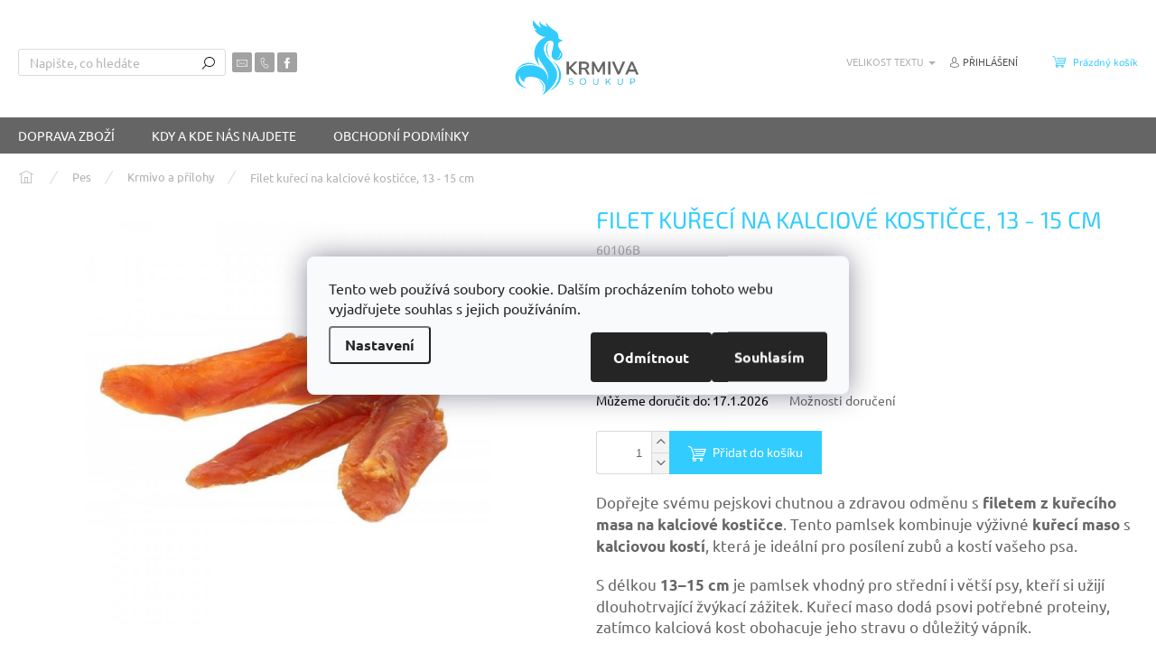

--- FILE ---
content_type: text/html; charset=utf-8
request_url: https://www.krmivasoukup.cz/filet-kureci-na-kalciove-kosticce--13-15-cm/
body_size: 35529
content:
        <!doctype html><html lang="cs" dir="ltr" class="header-background-light external-fonts-loaded"><head><meta charset="utf-8" /><meta name="viewport" content="width=device-width,initial-scale=1" /><title>Filet kuřecí na kalciové kostičce, 13 - 15 cm – KrmivaSoukup.cz</title><link rel="preconnect" href="https://cdn.myshoptet.com" /><link rel="dns-prefetch" href="https://cdn.myshoptet.com" /><link rel="preload" href="https://cdn.myshoptet.com/prj/dist/master/cms/libs/jquery/jquery-1.11.3.min.js" as="script" /><link href="https://cdn.myshoptet.com/prj/dist/master/cms/templates/frontend_templates/shared/css/font-face/ubuntu.css" rel="stylesheet"><link href="https://cdn.myshoptet.com/prj/dist/master/cms/templates/frontend_templates/shared/css/font-face/exo-2.css" rel="stylesheet"><script>
dataLayer = [];
dataLayer.push({'shoptet' : {
    "pageId": 1247,
    "pageType": "productDetail",
    "currency": "CZK",
    "currencyInfo": {
        "decimalSeparator": ",",
        "exchangeRate": 1,
        "priceDecimalPlaces": 1,
        "symbol": "K\u010d",
        "symbolLeft": 0,
        "thousandSeparator": " "
    },
    "language": "cs",
    "projectId": 218340,
    "product": {
        "id": 8977,
        "guid": "e825e92a-a5f0-11eb-90ce-0cc47a6b4bcc",
        "hasVariants": false,
        "codes": [
            {
                "code": "60106B",
                "quantity": "6",
                "stocks": [
                    {
                        "id": "ext",
                        "quantity": "6"
                    }
                ]
            }
        ],
        "code": "60106B",
        "name": "Filet ku\u0159ec\u00ed na kalciov\u00e9 kosti\u010dce, 13 - 15 cm",
        "appendix": "",
        "weight": "0",
        "currentCategory": "Pes | Krmivo a p\u0159\u00edlohy",
        "currentCategoryGuid": "10dfd686-4ddd-11eb-933a-002590dad85e",
        "defaultCategory": "Pes | Krmivo a p\u0159\u00edlohy",
        "defaultCategoryGuid": "10dfd686-4ddd-11eb-933a-002590dad85e",
        "currency": "CZK",
        "priceWithVat": 81.200000000000003
    },
    "stocks": [
        {
            "id": "ext",
            "title": "Sklad",
            "isDeliveryPoint": 0,
            "visibleOnEshop": 1
        }
    ],
    "cartInfo": {
        "id": null,
        "freeShipping": false,
        "freeShippingFrom": 2499,
        "leftToFreeGift": {
            "formattedPrice": "0 K\u010d",
            "priceLeft": 0
        },
        "freeGift": false,
        "leftToFreeShipping": {
            "priceLeft": 2499,
            "dependOnRegion": 0,
            "formattedPrice": "2 499 K\u010d"
        },
        "discountCoupon": [],
        "getNoBillingShippingPrice": {
            "withoutVat": 0,
            "vat": 0,
            "withVat": 0
        },
        "cartItems": [],
        "taxMode": "ORDINARY"
    },
    "cart": [],
    "customer": {
        "priceRatio": 1,
        "priceListId": 1,
        "groupId": null,
        "registered": false,
        "mainAccount": false
    }
}});
dataLayer.push({'cookie_consent' : {
    "marketing": "denied",
    "analytics": "denied"
}});
document.addEventListener('DOMContentLoaded', function() {
    shoptet.consent.onAccept(function(agreements) {
        if (agreements.length == 0) {
            return;
        }
        dataLayer.push({
            'cookie_consent' : {
                'marketing' : (agreements.includes(shoptet.config.cookiesConsentOptPersonalisation)
                    ? 'granted' : 'denied'),
                'analytics': (agreements.includes(shoptet.config.cookiesConsentOptAnalytics)
                    ? 'granted' : 'denied')
            },
            'event': 'cookie_consent'
        });
    });
});
</script>

<!-- Google Tag Manager -->
<script>(function(w,d,s,l,i){w[l]=w[l]||[];w[l].push({'gtm.start':
new Date().getTime(),event:'gtm.js'});var f=d.getElementsByTagName(s)[0],
j=d.createElement(s),dl=l!='dataLayer'?'&l='+l:'';j.async=true;j.src=
'https://www.googletagmanager.com/gtm.js?id='+i+dl;f.parentNode.insertBefore(j,f);
})(window,document,'script','dataLayer','GTM-M494R45C');</script>
<!-- End Google Tag Manager -->

<meta property="og:type" content="website"><meta property="og:site_name" content="krmivasoukup.cz"><meta property="og:url" content="https://www.krmivasoukup.cz/filet-kureci-na-kalciove-kosticce--13-15-cm/"><meta property="og:title" content="Filet kuřecí na kalciové kostičce, 13 - 15 cm – KrmivaSoukup.cz"><meta name="author" content="Krmiva Soukup - Surbík s.r.o."><meta name="web_author" content="Shoptet.cz"><meta name="dcterms.rightsHolder" content="www.krmivasoukup.cz"><meta name="robots" content="index,follow"><meta property="og:image" content="https://cdn.myshoptet.com/usr/www.krmivasoukup.cz/user/shop/big/8977_8977-filet-kureci-na-kalciove-kosticce-13-15-cm.jpg?68553a17"><meta property="og:description" content="Filet kuřecí na kalciové kostičce, 13 - 15 cm z kategorie Krmivo a přílohy - ✅Poradíme s výběrem - ✅Rychlé dodání - Ověřený obchod- Dopřejte svému pejskovi chutnou a zdravou odměnu s filetem z kuřecího masa na kalciové kostičce. Tento pamlsek kombinuje výživné kuřecí maso s kalciovou kostí, která je ideální pro…"><meta name="description" content="Filet kuřecí na kalciové kostičce, 13 - 15 cm z kategorie Krmivo a přílohy - ✅Poradíme s výběrem - ✅Rychlé dodání - Ověřený obchod- Dopřejte svému pejskovi chutnou a zdravou odměnu s filetem z kuřecího masa na kalciové kostičce. Tento pamlsek kombinuje výživné kuřecí maso s kalciovou kostí, která je ideální pro…"><meta name="google-site-verification" content="Rw0QqQiQQYS4paAsT7vKoDpls2tR8xEmQH8K23lFP14"><meta property="product:price:amount" content="81.2"><meta property="product:price:currency" content="CZK"><style>:root {--color-primary: #656565;--color-primary-h: 0;--color-primary-s: 0%;--color-primary-l: 40%;--color-primary-hover: #6665cd;--color-primary-hover-h: 241;--color-primary-hover-s: 51%;--color-primary-hover-l: 60%;--color-secondary: #33ccff;--color-secondary-h: 195;--color-secondary-s: 100%;--color-secondary-l: 60%;--color-secondary-hover: #3b7580;--color-secondary-hover-h: 190;--color-secondary-hover-s: 37%;--color-secondary-hover-l: 37%;--color-tertiary: #33ccff;--color-tertiary-h: 195;--color-tertiary-s: 100%;--color-tertiary-l: 60%;--color-tertiary-hover: #0088bf;--color-tertiary-hover-h: 197;--color-tertiary-hover-s: 100%;--color-tertiary-hover-l: 37%;--color-header-background: #ffffff;--template-font: "Ubuntu";--template-headings-font: "Exo 2";--header-background-url: none;--cookies-notice-background: #F8FAFB;--cookies-notice-color: #252525;--cookies-notice-button-hover: #27263f;--cookies-notice-link-hover: #3b3a5f;--templates-update-management-preview-mode-content: "Náhled aktualizací šablony je aktivní pro váš prohlížeč."}</style>
    <script>var shoptet = shoptet || {};</script>
    <script src="https://cdn.myshoptet.com/prj/dist/master/shop/dist/main-3g-header.js.05f199e7fd2450312de2.js"></script>
<!-- User include --><!-- api 473(125) html code header -->

                <style>
                    #order-billing-methods .radio-wrapper[data-guid="8c241dcd-9b1d-11ed-a84f-002590dc5efc"]:not(.cggooglepay), #order-billing-methods .radio-wrapper[data-guid="cbe8ce46-66d9-11eb-933a-002590dad85e"]:not(.cgapplepay) {
                        display: none;
                    }
                </style>
                <script type="text/javascript">
                    document.addEventListener('DOMContentLoaded', function() {
                        if (getShoptetDataLayer('pageType') === 'billingAndShipping') {
                            
                try {
                    if (window.ApplePaySession && window.ApplePaySession.canMakePayments()) {
                        document.querySelector('#order-billing-methods .radio-wrapper[data-guid="cbe8ce46-66d9-11eb-933a-002590dad85e"]').classList.add('cgapplepay');
                    }
                } catch (err) {} 
            
                            
                const cgBaseCardPaymentMethod = {
                        type: 'CARD',
                        parameters: {
                            allowedAuthMethods: ["PAN_ONLY", "CRYPTOGRAM_3DS"],
                            allowedCardNetworks: [/*"AMEX", "DISCOVER", "INTERAC", "JCB",*/ "MASTERCARD", "VISA"]
                        }
                };
                
                function cgLoadScript(src, callback)
                {
                    var s,
                        r,
                        t;
                    r = false;
                    s = document.createElement('script');
                    s.type = 'text/javascript';
                    s.src = src;
                    s.onload = s.onreadystatechange = function() {
                        if ( !r && (!this.readyState || this.readyState == 'complete') )
                        {
                            r = true;
                            callback();
                        }
                    };
                    t = document.getElementsByTagName('script')[0];
                    t.parentNode.insertBefore(s, t);
                } 
                
                function cgGetGoogleIsReadyToPayRequest() {
                    return Object.assign(
                        {},
                        {
                            apiVersion: 2,
                            apiVersionMinor: 0
                        },
                        {
                            allowedPaymentMethods: [cgBaseCardPaymentMethod]
                        }
                    );
                }

                function onCgGooglePayLoaded() {
                    let paymentsClient = new google.payments.api.PaymentsClient({environment: 'PRODUCTION'});
                    paymentsClient.isReadyToPay(cgGetGoogleIsReadyToPayRequest()).then(function(response) {
                        if (response.result) {
                            document.querySelector('#order-billing-methods .radio-wrapper[data-guid="8c241dcd-9b1d-11ed-a84f-002590dc5efc"]').classList.add('cggooglepay');	 	 	 	 	 
                        }
                    })
                    .catch(function(err) {});
                }
                
                cgLoadScript('https://pay.google.com/gp/p/js/pay.js', onCgGooglePayLoaded);
            
                        }
                    });
                </script> 
                
<!-- api 491(143) html code header -->
<link rel="stylesheet" href="https://cdn.myshoptet.com/usr/api2.dklab.cz/user/documents/_doplnky/doprava/218340/8/218340_8.css" type="text/css" /><style>
        :root {
            --dklab-background-color: #000000;
            --dklab-foreground-color: #FFFFFF;
            --dklab-transport-background-color: #224488;
            --dklab-transport-foreground-color: #FFFFFF;
            --dklab-gift-background-color: #000000;
            --dklab-gift-foreground-color: #FFFFFF;
        }</style>
<!-- api 493(145) html code header -->
<link rel="stylesheet" href="https://cdn.myshoptet.com/usr/api2.dklab.cz/user/documents/_doplnky/templateCrystal/218340/127/218340_127.css" type="text/css" />
<!-- api 690(337) html code header -->
<script>var ophWidgetData={"lang":"cs","link":"kontakty\/","logo":true,"turnOff":false,"expanded":true,"lunchShow":true,"checkHoliday":true,"showWidgetStart":"07:00","showWidgetEnd":"22:00","beforeOpenStore":"15","beforeCloseStore":"5","openingHours":[{"day":1,"openHour":"10:00","closeHour":"16:30","openPause":"12:00","closePause":"12:30","closed":false,"staticHourText":""},{"day":2,"openHour":"09:00","closeHour":"16:30","openPause":"12:00","closePause":"12:30","closed":false,"staticHourText":""},{"day":3,"openHour":"09:00","closeHour":"16:30","openPause":"12:00","closePause":"12:30","closed":false,"staticHourText":""},{"day":4,"openHour":"09:00","closeHour":"16:30","openPause":"12:00","closePause":"12:30","closed":false,"staticHourText":""},{"day":5,"openHour":"14:00","closeHour":"16:30","openPause":"12:00","closePause":"12:30","closed":true,"staticHourText":"Dopoledne zav\u0159eno leka\u0159"},{"day":6,"openHour":"09:30","closeHour":"17:00","openPause":"12:00","closePause":"12:30","closed":true},{"day":7,"openHour":"09:30","closeHour":"17:00","openPause":"12:00","closePause":"12:30","closed":true}],"excludes":[],"holidayList":["01-01","01-05","08-05","05-07","06-07","28-09","28-10","17-11","24-12","25-12","26-12"],"todayLongFormat":true,"colors":{"bg_header_color":"","bg_logo_color":"","bg_title_color":"","bg_preopen_color":"#03a9f4","bg_open_color":"#4caf50","bg_pause_color":"#ff9800","bg_preclose_color":"#ff6f00","bg_close_color":"#e94b4b","color_exception_day":"#e94b4b"},"address":"Kutn\u00e1 68 Ps\u00e1ry, tel: 601 22 88 33","icon":"icon-02","bottomPosition":0,"showDetailOnExpand":true,"weekTurnOff":[6,5]}</script>
<!-- api 1238(856) html code header -->
<link rel="stylesheet" href="https://cdn.myshoptet.com/usr/shoptet.tomashlad.eu/user/documents/extras/wide-web/styles.min.css?v99">
<script>
    var shoptetakWideWebSettings={"useContentSize":true,"useBiggerText":false,"useBiggerVisitingText":true,"contentSizeValue":"1280px","textSizeValue":"1px","addonActivation":true};

    var body=document.getElementsByTagName("body")[0];

    const root = document.documentElement;

    if ( shoptetakWideWebSettings.useContentSize) {
        root.setAttribute("container-change", "true");
        root.style.setProperty('--container-size', shoptetakWideWebSettings.contentSizeValue);
    }
    if (shoptetakWideWebSettings.useBiggerText) {
        root.setAttribute("bigger-text", shoptetakWideWebSettings.textSizeValue);
    }

    if (shoptetakWideWebSettings.useBiggerVisitingText) {
        root.setAttribute("text-change", "true");
    }

    cookie = key=>((new RegExp((key || '=')+'=(.*?); ','gm')).exec(document.cookie+'; ') ||['',null])[1];

    if (cookie('textSize') !== null) {
        function getTextCookie(number) {
            if (cookie('textSize') === ''+number+'px') {
                root.setAttribute("bigger-user-text", ''+number+'px');
            }
        }

        getTextCookie('0');
        getTextCookie('1');
        getTextCookie('2');
        getTextCookie('3');
        getTextCookie('4');
        getTextCookie('5');
    }
</script>

<!-- service 690(337) html code header -->
<link href="https://cdn.myshoptet.com/usr/mcore.myshoptet.com/user/documents/upload/addon01/ophWidget.min.css?v=1.6.9" rel="stylesheet" />


<!-- service 409(63) html code header -->
<style>
#filters h4{cursor:pointer;}[class~=slider-wrapper],[class~=filter-section]{padding-left:0;}#filters h4{padding-left:13.5pt;}[class~=filter-section],[class~=slider-wrapper]{padding-bottom:0 !important;}#filters h4:before{position:absolute;}#filters h4:before{left:0;}[class~=filter-section],[class~=slider-wrapper]{padding-right:0;}#filters h4{padding-bottom:9pt;}#filters h4{padding-right:13.5pt;}#filters > .slider-wrapper,[class~=slider-wrapper] > div,.filter-sections form,[class~=slider-wrapper][class~=filter-section] > div,.razeni > form{display:none;}#filters h4:before,#filters .otevreny h4:before{content:"\e911";}#filters h4{padding-top:9pt;}[class~=filter-section],[class~=slider-wrapper]{padding-top:0 !important;}[class~=filter-section]{border-top-width:0 !important;}[class~=filter-section]{border-top-style:none !important;}[class~=filter-section]{border-top-color:currentColor !important;}#filters .otevreny h4:before,#filters h4:before{font-family:shoptet;}#filters h4{position:relative;}#filters h4{margin-left:0 !important;}[class~=filter-section]{border-image:none !important;}#filters h4{margin-bottom:0 !important;}#filters h4{margin-right:0 !important;}#filters h4{margin-top:0 !important;}#filters h4{border-top-width:.0625pc;}#filters h4{border-top-style:solid;}#filters h4{border-top-color:#e0e0e0;}[class~=slider-wrapper]{max-width:none;}[class~=otevreny] form,.slider-wrapper.otevreny > div,[class~=slider-wrapper][class~=otevreny] > div,.otevreny form{display:block;}#filters h4{border-image:none;}[class~=param-filter-top]{margin-bottom:.9375pc;}[class~=otevreny] form{margin-bottom:15pt;}[class~=slider-wrapper]{color:inherit;}#filters .otevreny h4:before{-webkit-transform:rotate(180deg);}[class~=slider-wrapper],#filters h4:before{background:none;}#filters h4:before{-webkit-transform:rotate(90deg);}#filters h4:before{-moz-transform:rotate(90deg);}[class~=param-filter-top] form{display:block !important;}#filters h4:before{-o-transform:rotate(90deg);}#filters h4:before{-ms-transform:rotate(90deg);}#filters h4:before{transform:rotate(90deg);}#filters h4:before{font-size:.104166667in;}#filters .otevreny h4:before{-moz-transform:rotate(180deg);}#filters .otevreny h4:before{-o-transform:rotate(180deg);}#filters h4:before{top:36%;}#filters .otevreny h4:before{-ms-transform:rotate(180deg);}#filters h4:before{height:auto;}#filters h4:before{width:auto;}#filters .otevreny h4:before{transform:rotate(180deg);}
@media screen and (max-width: 767px) {
.param-filter-top{padding-top: 15px;}
}
#content .filters-wrapper > div:first-of-type, #footer .filters-wrapper > div:first-of-type {text-align: left;}
.template-11.one-column-body .content .filter-sections{padding-top: 15px; padding-bottom: 15px;}
</style>
<!-- service 704(350) html code header -->
<link rel="stylesheet" href="https://cdn.myshoptet.com/usr/shoptet.tomashlad.eu/user/documents/extras/quick-view/screen.css?v=20200836"/>
<!-- service 1238(856) html code header -->
<style>
html:not([bigger-user-text="0px"]) .p-detail-tabs h1 {
  font-size: 1em !important;
}
</style>
<!-- service 1603(1193) html code header -->
<style>
.mobile .p-thumbnail:not(.highlighted):hover::before {
    opacity: 0 !important;
}
</style>
<!-- service 1709(1293) html code header -->
<style>
.shkRecapImgExtension {
    float: left;
    width: 50px;
    margin-right: 6px;
    margin-bottom: 2px;
}
.shkRecapImgExtension:not(:nth-of-type(1)) {
  display: none;
}

@media only screen and (max-width: 1200px) and (min-width: 992px) {
    .shkRecapImgExtension {
        width: 38px;
    }
    .template-13 .shkRecapImgExtension {
        margin-right: 0;
        margin-bottom: 5px;
        width: 100%;
    }
}
@media only screen and (max-width: 360px) {
	.shkRecapImgExtension {
        width: 38px;
    }
}
.template-08 #checkout-recapitulation a,
.template-06 #checkout-recapitulation a {
	display: inline;
}
@media only screen and (max-width: 760px) and (min-width: 640px) {
	.template-08 .shkRecapImgExtension {
		margin-right: 0;
        margin-bottom: 5px;
        width: 100%;
	}
  .template-08 #checkout-recapitulation a {
  	display: inline-block;
  }
}

@media only screen and (max-width: 992px) and (min-width: 640px) {
    .template-05 .shkRecapImgExtension,
    .template-04 .shkRecapImgExtension {
        width: 38px;
    }
}
</style>
<!-- service 1735(1316) html code header -->
<link rel="stylesheet" href="https://cdn.myshoptet.com/addons/dominikmartini/flag_sort/styles.header.min.css?345e7d3951aca4c6495d697ef89532fbfac00659">
<!-- service 1863(1428) html code header -->
<script defer src="https://addon.smartform.cz/shoptet/pages/smartform-script?projectId=218340" type="text/javascript"></script>

<script defer src="https://cdn.myshoptet.com/usr/smartform.myshoptet.com/user/documents/shoptet-v1.min.js?v=18" type="text/javascript"></script>
<!-- project html code header -->
<meta name="seznam-wmt" content="Lf38esH7683kpJ7aG0uBu7kHva784e6z" />

<!-- Google Tag Manager -->
<script>(function(w,d,s,l,i){w[l]=w[l]||[];w[l].push({'gtm.start':
new Date().getTime(),event:'gtm.js'});var f=d.getElementsByTagName(s)[0],
j=d.createElement(s),dl=l!='dataLayer'?'&l='+l:'';j.async=true;j.src=
'https://www.googletagmanager.com/gtm.js?id='+i+dl;f.parentNode.insertBefore(j,f);
})(window,document,'script','dataLayer','GTM-M494R45C');</script>
<!-- End Google Tag Manager -->
<!-- Google tag (gtag.js) -->
<script async src="https://www.googletagmanager.com/gtag/js?id=AW-623483406"></script>
<script>
  window.dataLayer = window.dataLayer || [];
  function gtag(){dataLayer.push(arguments);}
  gtag('js', new Date());

  gtag('config', 'AW-623483406');
</script>

<meta name="google-site-verification" content="K_I9uAmx3BJG26oE8QLbJOKqpCto-UnL5cfWXT6gzzU" />
<style>
#footer > .container {max-width: unset !important;}
</style>




<!-- /User include --><link rel="shortcut icon" href="/favicon.ico" type="image/x-icon" /><link rel="canonical" href="https://www.krmivasoukup.cz/filet-kureci-na-kalciove-kosticce--13-15-cm/" /><script>!function(){var t={9196:function(){!function(){var t=/\[object (Boolean|Number|String|Function|Array|Date|RegExp)\]/;function r(r){return null==r?String(r):(r=t.exec(Object.prototype.toString.call(Object(r))))?r[1].toLowerCase():"object"}function n(t,r){return Object.prototype.hasOwnProperty.call(Object(t),r)}function e(t){if(!t||"object"!=r(t)||t.nodeType||t==t.window)return!1;try{if(t.constructor&&!n(t,"constructor")&&!n(t.constructor.prototype,"isPrototypeOf"))return!1}catch(t){return!1}for(var e in t);return void 0===e||n(t,e)}function o(t,r,n){this.b=t,this.f=r||function(){},this.d=!1,this.a={},this.c=[],this.e=function(t){return{set:function(r,n){u(c(r,n),t.a)},get:function(r){return t.get(r)}}}(this),i(this,t,!n);var e=t.push,o=this;t.push=function(){var r=[].slice.call(arguments,0),n=e.apply(t,r);return i(o,r),n}}function i(t,n,o){for(t.c.push.apply(t.c,n);!1===t.d&&0<t.c.length;){if("array"==r(n=t.c.shift()))t:{var i=n,a=t.a;if("string"==r(i[0])){for(var f=i[0].split("."),s=f.pop(),p=(i=i.slice(1),0);p<f.length;p++){if(void 0===a[f[p]])break t;a=a[f[p]]}try{a[s].apply(a,i)}catch(t){}}}else if("function"==typeof n)try{n.call(t.e)}catch(t){}else{if(!e(n))continue;for(var l in n)u(c(l,n[l]),t.a)}o||(t.d=!0,t.f(t.a,n),t.d=!1)}}function c(t,r){for(var n={},e=n,o=t.split("."),i=0;i<o.length-1;i++)e=e[o[i]]={};return e[o[o.length-1]]=r,n}function u(t,o){for(var i in t)if(n(t,i)){var c=t[i];"array"==r(c)?("array"==r(o[i])||(o[i]=[]),u(c,o[i])):e(c)?(e(o[i])||(o[i]={}),u(c,o[i])):o[i]=c}}window.DataLayerHelper=o,o.prototype.get=function(t){var r=this.a;t=t.split(".");for(var n=0;n<t.length;n++){if(void 0===r[t[n]])return;r=r[t[n]]}return r},o.prototype.flatten=function(){this.b.splice(0,this.b.length),this.b[0]={},u(this.a,this.b[0])}}()}},r={};function n(e){var o=r[e];if(void 0!==o)return o.exports;var i=r[e]={exports:{}};return t[e](i,i.exports,n),i.exports}n.n=function(t){var r=t&&t.__esModule?function(){return t.default}:function(){return t};return n.d(r,{a:r}),r},n.d=function(t,r){for(var e in r)n.o(r,e)&&!n.o(t,e)&&Object.defineProperty(t,e,{enumerable:!0,get:r[e]})},n.o=function(t,r){return Object.prototype.hasOwnProperty.call(t,r)},function(){"use strict";n(9196)}()}();</script>    <!-- Global site tag (gtag.js) - Google Analytics -->
    <script async src="https://www.googletagmanager.com/gtag/js?id=G-3SYXXSKLVS"></script>
    <script>
        
        window.dataLayer = window.dataLayer || [];
        function gtag(){dataLayer.push(arguments);}
        

                    console.debug('default consent data');

            gtag('consent', 'default', {"ad_storage":"denied","analytics_storage":"denied","ad_user_data":"denied","ad_personalization":"denied","wait_for_update":500});
            dataLayer.push({
                'event': 'default_consent'
            });
        
        gtag('js', new Date());

        
                gtag('config', 'G-3SYXXSKLVS', {"groups":"GA4","send_page_view":false,"content_group":"productDetail","currency":"CZK","page_language":"cs"});
        
                gtag('config', 'AW-623483406');
        
        
        
        
        
                    gtag('event', 'page_view', {"send_to":"GA4","page_language":"cs","content_group":"productDetail","currency":"CZK"});
        
                gtag('set', 'currency', 'CZK');

        gtag('event', 'view_item', {
            "send_to": "UA",
            "items": [
                {
                    "id": "60106B",
                    "name": "Filet ku\u0159ec\u00ed na kalciov\u00e9 kosti\u010dce, 13 - 15 cm",
                    "category": "Pes \/ Krmivo a p\u0159\u00edlohy",
                                                            "price": 72.5
                }
            ]
        });
        
        
        
        
        
                    gtag('event', 'view_item', {"send_to":"GA4","page_language":"cs","content_group":"productDetail","value":72.5,"currency":"CZK","items":[{"item_id":"60106B","item_name":"Filet ku\u0159ec\u00ed na kalciov\u00e9 kosti\u010dce, 13 - 15 cm","item_category":"Pes","item_category2":"Krmivo a p\u0159\u00edlohy","price":72.5,"quantity":1,"index":0}]});
        
        
        
        
        
        
        
        document.addEventListener('DOMContentLoaded', function() {
            if (typeof shoptet.tracking !== 'undefined') {
                for (var id in shoptet.tracking.bannersList) {
                    gtag('event', 'view_promotion', {
                        "send_to": "UA",
                        "promotions": [
                            {
                                "id": shoptet.tracking.bannersList[id].id,
                                "name": shoptet.tracking.bannersList[id].name,
                                "position": shoptet.tracking.bannersList[id].position
                            }
                        ]
                    });
                }
            }

            shoptet.consent.onAccept(function(agreements) {
                if (agreements.length !== 0) {
                    console.debug('gtag consent accept');
                    var gtagConsentPayload =  {
                        'ad_storage': agreements.includes(shoptet.config.cookiesConsentOptPersonalisation)
                            ? 'granted' : 'denied',
                        'analytics_storage': agreements.includes(shoptet.config.cookiesConsentOptAnalytics)
                            ? 'granted' : 'denied',
                                                                                                'ad_user_data': agreements.includes(shoptet.config.cookiesConsentOptPersonalisation)
                            ? 'granted' : 'denied',
                        'ad_personalization': agreements.includes(shoptet.config.cookiesConsentOptPersonalisation)
                            ? 'granted' : 'denied',
                        };
                    console.debug('update consent data', gtagConsentPayload);
                    gtag('consent', 'update', gtagConsentPayload);
                    dataLayer.push(
                        { 'event': 'update_consent' }
                    );
                }
            });
        });
    </script>
<script>
    (function(t, r, a, c, k, i, n, g) { t['ROIDataObject'] = k;
    t[k]=t[k]||function(){ (t[k].q=t[k].q||[]).push(arguments) },t[k].c=i;n=r.createElement(a),
    g=r.getElementsByTagName(a)[0];n.async=1;n.src=c;g.parentNode.insertBefore(n,g)
    })(window, document, 'script', '//www.heureka.cz/ocm/sdk.js?source=shoptet&version=2&page=product_detail', 'heureka', 'cz');

    heureka('set_user_consent', 0);
</script>
</head><body class="desktop id-1247 in-krmivo-a-prilohy template-11 type-product type-detail one-column-body columns-mobile-2 columns-1 blank-mode blank-mode-css ums_forms_redesign--off ums_a11y_category_page--on ums_discussion_rating_forms--off ums_flags_display_unification--on ums_a11y_login--off mobile-header-version-0">
        <div id="fb-root"></div>
        <script>
            window.fbAsyncInit = function() {
                FB.init({
//                    appId            : 'your-app-id',
                    autoLogAppEvents : true,
                    xfbml            : true,
                    version          : 'v19.0'
                });
            };
        </script>
        <script async defer crossorigin="anonymous" src="https://connect.facebook.net/cs_CZ/sdk.js"></script>
<!-- Google Tag Manager (noscript) -->
<noscript><iframe src="https://www.googletagmanager.com/ns.html?id=GTM-M494R45C"
height="0" width="0" style="display:none;visibility:hidden"></iframe></noscript>
<!-- End Google Tag Manager (noscript) -->

    <div class="siteCookies siteCookies--center siteCookies--light js-siteCookies" role="dialog" data-testid="cookiesPopup" data-nosnippet>
        <div class="siteCookies__form">
            <div class="siteCookies__content">
                <div class="siteCookies__text">
                    Tento web používá soubory cookie. Dalším procházením tohoto webu vyjadřujete souhlas s jejich používáním.
                </div>
                <p class="siteCookies__links">
                    <button class="siteCookies__link js-cookies-settings" aria-label="Nastavení cookies" data-testid="cookiesSettings">Nastavení</button>
                </p>
            </div>
            <div class="siteCookies__buttonWrap">
                                    <button class="siteCookies__button js-cookiesConsentSubmit" value="reject" aria-label="Odmítnout cookies" data-testid="buttonCookiesReject">Odmítnout</button>
                                <button class="siteCookies__button js-cookiesConsentSubmit" value="all" aria-label="Přijmout cookies" data-testid="buttonCookiesAccept">Souhlasím</button>
            </div>
        </div>
        <script>
            document.addEventListener("DOMContentLoaded", () => {
                const siteCookies = document.querySelector('.js-siteCookies');
                document.addEventListener("scroll", shoptet.common.throttle(() => {
                    const st = document.documentElement.scrollTop;
                    if (st > 1) {
                        siteCookies.classList.add('siteCookies--scrolled');
                    } else {
                        siteCookies.classList.remove('siteCookies--scrolled');
                    }
                }, 100));
            });
        </script>
    </div>
<a href="#content" class="skip-link sr-only">Přejít na obsah</a><div class="overall-wrapper"><div class="user-action"><div class="container"><div class="user-action-in"><div class="user-action-login popup-widget login-widget"><div class="popup-widget-inner"><h2 id="loginHeading">Přihlášení k vašemu účtu</h2><div id="customerLogin"><form action="/action/Customer/Login/" method="post" id="formLoginIncluded" class="csrf-enabled formLogin" data-testid="formLogin"><input type="hidden" name="referer" value="" /><div class="form-group"><div class="input-wrapper email js-validated-element-wrapper no-label"><input type="email" name="email" class="form-control" autofocus placeholder="E-mailová adresa (např. jan@novak.cz)" data-testid="inputEmail" autocomplete="email" required /></div></div><div class="form-group"><div class="input-wrapper password js-validated-element-wrapper no-label"><input type="password" name="password" class="form-control" placeholder="Heslo" data-testid="inputPassword" autocomplete="current-password" required /><span class="no-display">Nemůžete vyplnit toto pole</span><input type="text" name="surname" value="" class="no-display" /></div></div><div class="form-group"><div class="login-wrapper"><button type="submit" class="btn btn-secondary btn-text btn-login" data-testid="buttonSubmit">Přihlásit se</button><div class="password-helper"><a href="/registrace/" data-testid="signup" rel="nofollow">Nová registrace</a><a href="/klient/zapomenute-heslo/" rel="nofollow">Zapomenuté heslo</a></div></div></div><div class="social-login-buttons"><div class="social-login-buttons-divider"><span>nebo</span></div><div class="form-group"><a href="/action/Social/login/?provider=Google" class="login-btn google" rel="nofollow"><span class="login-google-icon"></span><strong>Přihlásit se přes Google</strong></a></div><div class="form-group"><a href="/action/Social/login/?provider=Seznam" class="login-btn seznam" rel="nofollow"><span class="login-seznam-icon"></span><strong>Přihlásit se přes Seznam</strong></a></div></div></form>
</div></div></div>
    <div id="cart-widget" class="user-action-cart popup-widget cart-widget loader-wrapper" data-testid="popupCartWidget" role="dialog" aria-hidden="true"><div class="popup-widget-inner cart-widget-inner place-cart-here"><div class="loader-overlay"><div class="loader"></div></div></div><div class="cart-widget-button"><a href="/kosik/" class="btn btn-conversion" id="continue-order-button" rel="nofollow" data-testid="buttonNextStep">Pokračovat do košíku</a></div></div></div>
</div></div><div class="top-navigation-bar" data-testid="topNavigationBar">

    <div class="container">

        <div class="top-navigation-contacts">
            <strong>Zákaznická podpora:</strong><a href="mailto:obchod@surbik.cz" class="project-email" data-testid="contactboxEmail"><span>obchod@surbik.cz</span></a>        </div>

                            <div class="top-navigation-menu">
                <div class="top-navigation-menu-trigger"></div>
                <ul class="top-navigation-bar-menu">
                                            <li class="top-navigation-menu-item-27">
                            <a href="/rozvoz-zbozi/">Doprava zboží</a>
                        </li>
                                            <li class="top-navigation-menu-item-39">
                            <a href="/obchodni-podminky/">Obchodní podmínky</a>
                        </li>
                                    </ul>
                <ul class="top-navigation-bar-menu-helper"></ul>
            </div>
        
        <div class="top-navigation-tools top-navigation-tools--language">
            <div class="responsive-tools">
                <a href="#" class="toggle-window" data-target="search" aria-label="Hledat" data-testid="linkSearchIcon"></a>
                                                            <a href="#" class="toggle-window" data-target="login"></a>
                                                    <a href="#" class="toggle-window" data-target="navigation" aria-label="Menu" data-testid="hamburgerMenu"></a>
            </div>
                        <a href="/login/?backTo=%2Ffilet-kureci-na-kalciove-kosticce--13-15-cm%2F" class="top-nav-button top-nav-button-login primary login toggle-window" data-target="login" data-testid="signin" rel="nofollow"><span>Přihlášení</span></a>        </div>

    </div>

</div>
<header id="header"><div class="container navigation-wrapper">
    <div class="header-top">
        <div class="site-name-wrapper">
            <div class="site-name"><a href="/" data-testid="linkWebsiteLogo"><img src="https://cdn.myshoptet.com/usr/www.krmivasoukup.cz/user/logos/1000x600.png" alt="Krmiva Soukup - Surbík s.r.o." fetchpriority="low" /></a></div>        </div>
        <div class="search" itemscope itemtype="https://schema.org/WebSite">
            <meta itemprop="headline" content="Krmivo a přílohy"/><meta itemprop="url" content="https://www.krmivasoukup.cz"/><meta itemprop="text" content="Filet kuřecí na kalciové kostičce, 13 - 15 cm z kategorie Krmivo a přílohy - ✅Poradíme s výběrem - ✅Rychlé dodání - Ověřený obchod- Dopřejte svému pejskovi chutnou a zdravou odměnu s filetem z kuřecího masa na kalciové kostičce. Tento pamlsek kombinuje výživné kuřecí maso s kalciovou kostí, která je ideální pro..."/>            <form action="/action/ProductSearch/prepareString/" method="post"
    id="formSearchForm" class="search-form compact-form js-search-main"
    itemprop="potentialAction" itemscope itemtype="https://schema.org/SearchAction" data-testid="searchForm">
    <fieldset>
        <meta itemprop="target"
            content="https://www.krmivasoukup.cz/vyhledavani/?string={string}"/>
        <input type="hidden" name="language" value="cs"/>
        
            
<input
    type="search"
    name="string"
        class="query-input form-control search-input js-search-input"
    placeholder="Napište, co hledáte"
    autocomplete="off"
    required
    itemprop="query-input"
    aria-label="Vyhledávání"
    data-testid="searchInput"
>
            <button type="submit" class="btn btn-default" data-testid="searchBtn">Hledat</button>
        
    </fieldset>
</form>
        </div>
        <div class="navigation-buttons">
                
    <a href="/kosik/" class="btn btn-icon toggle-window cart-count" data-target="cart" data-hover="true" data-redirect="true" data-testid="headerCart" rel="nofollow" aria-haspopup="dialog" aria-expanded="false" aria-controls="cart-widget">
        
                <span class="sr-only">Nákupní košík</span>
        
            <span class="cart-price visible-lg-inline-block" data-testid="headerCartPrice">
                                    Prázdný košík                            </span>
        
    
            </a>
        </div>
    </div>
    <nav id="navigation" aria-label="Hlavní menu" data-collapsible="true"><div class="navigation-in menu"><ul class="menu-level-1" role="menubar" data-testid="headerMenuItems"><li class="menu-item-27" role="none"><a href="/rozvoz-zbozi/" data-testid="headerMenuItem" role="menuitem" aria-expanded="false"><b>Doprava zboží</b></a></li>
<li class="menu-item-29" role="none"><a href="/kontakty/" data-testid="headerMenuItem" role="menuitem" aria-expanded="false"><b>Kdy a kde nás najdete</b></a></li>
<li class="menu-item-39" role="none"><a href="/obchodni-podminky/" data-testid="headerMenuItem" role="menuitem" aria-expanded="false"><b>Obchodní podmínky</b></a></li>
<li class="appended-category menu-item-8266 ext" role="none"><a href="/odchytove-pasti-a-odpuzovace/"><b>Odchytové pasti a odpuzovače</b><span class="submenu-arrow" role="menuitem"></span></a><ul class="menu-level-2 menu-level-2-appended" role="menu"><li class="menu-item-8269" role="none"><a href="/past-na-kuny/" data-testid="headerMenuItem" role="menuitem"><span>Past na kuny</span></a></li><li class="menu-item-8272" role="none"><a href="/past-na-kocky/" data-testid="headerMenuItem" role="menuitem"><span>Past na kočky</span></a></li></ul></li><li class="appended-category menu-item-2083 ext" role="none"><a href="/drubez/"><b>Drůbež</b><span class="submenu-arrow" role="menuitem"></span></a><ul class="menu-level-2 menu-level-2-appended" role="menu"><li class="menu-item-894" role="none"><a href="/krmivo-pro-kurata-kurice/" data-testid="headerMenuItem" role="menuitem"><span>Kuřata nosnic</span></a></li><li class="menu-item-777" role="none"><a href="/krmne-smesi-krmiva-a-granule-pro-nosnice-slepice/" data-testid="headerMenuItem" role="menuitem"><span>Nosnice</span></a></li><li class="menu-item-1007" role="none"><a href="/krmne-smesi-krmiva-a-granule-pro-koroptve-a-bazanty/" data-testid="headerMenuItem" role="menuitem"><span>Bažanti</span></a></li><li class="menu-item-676" role="none"><a href="/krmne-smesi-krmiva-a-granule-pro-brojlery/" data-testid="headerMenuItem" role="menuitem"><span>Brojleři</span></a></li><li class="menu-item-852" role="none"><a href="/krmne-smesi-zoby-granule-a-potreby-pro-holuby/" data-testid="headerMenuItem" role="menuitem"><span>Holubi</span></a></li><li class="menu-item-673" role="none"><a href="/krmne-smesi-krmiva-a-granule-pro-kachny/" data-testid="headerMenuItem" role="menuitem"><span>Kachny a husy</span></a></li><li class="menu-item-1112" role="none"><a href="/krmne-smesi-krmiva-a-granule-pro-kruty-a-krocany/" data-testid="headerMenuItem" role="menuitem"><span>Krůty a krocani</span></a></li><li class="menu-item-677" role="none"><a href="/krmne-smesi-krmiva-granule-a-potreby-pro-krepelky/" data-testid="headerMenuItem" role="menuitem"><span>Křepelky</span></a></li><li class="menu-item-1094" role="none"><a href="/krmne-smesi-krmiva-a-granule-pro-pstrosy/" data-testid="headerMenuItem" role="menuitem"><span>Pštrosi</span></a></li><li class="menu-item-909" role="none"><a href="/krmne-doplnky-a-vitaminy-pro-drubez-nosnice-slepice-kraliky-zajice-hlodavce/" data-testid="headerMenuItem" role="menuitem"><span>Krmné doplňky</span></a></li><li class="menu-item-903" role="none"><a href="/potreby-pro-chov-drubeze-napajecky-krmitka-kurniky-site-krouzky/" data-testid="headerMenuItem" role="menuitem"><span>Potřeby pro chov drůbeže</span></a></li></ul></li><li class="appended-category menu-item-813 ext" role="none"><a href="/vse-pro-kocky/"><b>Kočka</b><span class="submenu-arrow" role="menuitem"></span></a><ul class="menu-level-2 menu-level-2-appended" role="menu"><li class="menu-item-2455" role="none"><a href="/krmivo-pro-kocky/" data-testid="headerMenuItem" role="menuitem"><span>Krmivo a přílohy</span></a></li><li class="menu-item-816" role="none"><a href="/potreby-pro-kocky/" data-testid="headerMenuItem" role="menuitem"><span>Potřeby pro kočky</span></a></li></ul></li><li class="appended-category menu-item-789 ext" role="none"><a href="/vse-pro-psy/"><b>Pes</b><span class="submenu-arrow" role="menuitem"></span></a><ul class="menu-level-2 menu-level-2-appended" role="menu"><li class="menu-item-1247" role="none"><a href="/krmivo-a-prilohy/" data-testid="headerMenuItem" role="menuitem"><span>Krmivo a přílohy</span></a></li><li class="menu-item-2242" role="none"><a href="/boudy-pro-psy/" data-testid="headerMenuItem" role="menuitem"><span>Psí boudy</span></a></li><li class="menu-item-2149" role="none"><a href="/elektricke-ohradniky-pro-psy/" data-testid="headerMenuItem" role="menuitem"><span>Elektrické ohradníky pro psy</span></a></li><li class="menu-item-7984" role="none"><a href="/dvirka-pro-psy/" data-testid="headerMenuItem" role="menuitem"><span>Dvířka pro psy</span></a></li><li class="menu-item-2152" role="none"><a href="/hracky-pro-psy/" data-testid="headerMenuItem" role="menuitem"><span>Hračky pro psy</span></a></li><li class="menu-item-2143" role="none"><a href="/pelisky-a-polstare-pro-psy/" data-testid="headerMenuItem" role="menuitem"><span>Pelíšky a polštáře</span></a></li><li class="menu-item-998" role="none"><a href="/misky-a-krmitka-pro-psi/" data-testid="headerMenuItem" role="menuitem"><span>Misky a krmítka pro psy</span></a></li><li class="menu-item-2167" role="none"><a href="/oblecky-pro-psy/" data-testid="headerMenuItem" role="menuitem"><span>Oblečky</span></a></li><li class="menu-item-2836" role="none"><a href="/obojky--postroje-a-voditka/" data-testid="headerMenuItem" role="menuitem"><span>Obojky, postroje a vodítka</span></a></li><li class="menu-item-2170" role="none"><a href="/pece-o-psy-a-hygiena/" data-testid="headerMenuItem" role="menuitem"><span>Péče o psy a hygiena</span></a></li><li class="menu-item-1169" role="none"><a href="/prepravky-pro-psy-transport/" data-testid="headerMenuItem" role="menuitem"><span>Transport a přeprava</span></a></li><li class="menu-item-3648" role="none"><a href="/vycvik-psu/" data-testid="headerMenuItem" role="menuitem"><span>Výcvik psů</span></a></li><li class="menu-item-1013" role="none"><a href="/vyhrevne-desky-pro-psy/" data-testid="headerMenuItem" role="menuitem"><span>Výhřevné desky pro psy</span></a></li><li class="menu-item-7972" role="none"><a href="/kontejnery-na-krmivo-pro-psy/" data-testid="headerMenuItem" role="menuitem"><span>Kontejnery na krmivo</span></a></li></ul></li><li class="appended-category menu-item-4347 ext" role="none"><a href="/farmarske-potreby/"><b>Farmářské potřeby</b><span class="submenu-arrow" role="menuitem"></span></a><ul class="menu-level-2 menu-level-2-appended" role="menu"><li class="menu-item-4395" role="none"><a href="/znaceni-zvirat/" data-testid="headerMenuItem" role="menuitem"><span>Značení zvířat</span></a></li><li class="menu-item-4641" role="none"><a href="/napajecky-2/" data-testid="headerMenuItem" role="menuitem"><span>Napáječky</span></a></li><li class="menu-item-6287" role="none"><a href="/uklidove-prostredky-pro-staje/" data-testid="headerMenuItem" role="menuitem"><span>Úklid stáje</span></a></li><li class="menu-item-6290" role="none"><a href="/pohanece-zvirat--elektricke-a-mechanicke/" data-testid="headerMenuItem" role="menuitem"><span>Pohaněče</span></a></li><li class="menu-item-6338" role="none"><a href="/ochranne-pomucky/" data-testid="headerMenuItem" role="menuitem"><span>Ochranné pomůcky</span></a></li><li class="menu-item-6344" role="none"><a href="/teplomery--vahy--vlhkomery-aj/" data-testid="headerMenuItem" role="menuitem"><span>Teploměry, váhy, vlhkoměry</span></a></li><li class="menu-item-7015" role="none"><a href="/osvetleni-staji/" data-testid="headerMenuItem" role="menuitem"><span>Osvětlení stájí</span></a></li></ul></li><li class="appended-category menu-item-1154 ext" role="none"><a href="/prasata/"><b>Prasata</b><span class="submenu-arrow" role="menuitem"></span></a><ul class="menu-level-2 menu-level-2-appended" role="menu"><li class="menu-item-7711" role="none"><a href="/osetrovani-prasat/" data-testid="headerMenuItem" role="menuitem"><span>Ošetřování prasat</span></a></li><li class="menu-item-7651" role="none"><a href="/ohrev-selat/" data-testid="headerMenuItem" role="menuitem"><span>Ohřev selat</span></a></li><li class="menu-item-7612" role="none"><a href="/napajecky-pro-prasata/" data-testid="headerMenuItem" role="menuitem"><span>Napáječky</span></a></li><li class="menu-item-7597" role="none"><a href="/medikatory/" data-testid="headerMenuItem" role="menuitem"><span>Medikátory</span></a></li><li class="menu-item-4386" role="none"><a href="/oznacovani-prasat/" data-testid="headerMenuItem" role="menuitem"><span>Označování</span></a></li><li class="menu-item-7648" role="none"><a href="/stajova-evidence-prasat/" data-testid="headerMenuItem" role="menuitem"><span>Stájová evidence</span></a></li><li class="menu-item-1157" role="none"><a href="/krmiva-pro-prasata/" data-testid="headerMenuItem" role="menuitem"><span>Výkrm prasat</span></a></li><li class="menu-item-5915" role="none"><a href="/krmitka-pro-prasata/" data-testid="headerMenuItem" role="menuitem"><span>Krmítka</span></a></li><li class="menu-item-7738" role="none"><a href="/pohanece-na-prasata/" data-testid="headerMenuItem" role="menuitem"><span>Pohaněče</span></a></li><li class="menu-item-7765" role="none"><a href="/vahy-a-miry-pro-prasata/" data-testid="headerMenuItem" role="menuitem"><span>Váhy a míry</span></a></li><li class="menu-item-7906" role="none"><a href="/d-d-d-u-prasat/" data-testid="headerMenuItem" role="menuitem"><span>D-D-D</span></a></li></ul></li><li class="appended-category menu-item-2227 ext" role="none"><a href="/skot/"><b>Skot</b><span class="submenu-arrow" role="menuitem"></span></a><ul class="menu-level-2 menu-level-2-appended" role="menu"><li class="menu-item-4644" role="none"><a href="/porodni-pomucky-pro-telata/" data-testid="headerMenuItem" role="menuitem"><span>Porodní pomůcky</span></a></li><li class="menu-item-2758" role="none"><a href="/pece-o-telata/" data-testid="headerMenuItem" role="menuitem"><span>Péče o telata</span></a></li><li class="menu-item-3372" role="none"><a href="/odrohovani-skotu/" data-testid="headerMenuItem" role="menuitem"><span>Odrohování</span></a></li><li class="menu-item-7521" role="none"><a href="/osetrovani-skotu/" data-testid="headerMenuItem" role="menuitem"><span>Ošetřování skotu</span></a></li><li class="menu-item-2500" role="none"><a href="/pece-o-paznehty/" data-testid="headerMenuItem" role="menuitem"><span>Péče o paznehty</span></a></li><li class="menu-item-7543" role="none"><a href="/mulcove-zabrany/" data-testid="headerMenuItem" role="menuitem"><span>Mulcové zábrany</span></a></li><li class="menu-item-4383" role="none"><a href="/znaceni-skotu/" data-testid="headerMenuItem" role="menuitem"><span>Označování skotu</span></a></li><li class="menu-item-2230" role="none"><a href="/napajeni-skotu/" data-testid="headerMenuItem" role="menuitem"><span>Napájení skotu</span></a></li><li class="menu-item-2764" role="none"><a href="/zlaby--jesle-a-krmna-koryta/" data-testid="headerMenuItem" role="menuitem"><span>Žlaby, jesle a krmná koryta</span></a></li><li class="menu-item-7519" role="none"><a href="/krmne-doplnky-pro-skot/" data-testid="headerMenuItem" role="menuitem"><span>Krmné doplňky</span></a></li><li class="menu-item-7540" role="none"><a href="/elektricke-pohanece-bice-pro-skot/" data-testid="headerMenuItem" role="menuitem"><span>Elektrické pohaněče</span></a></li><li class="menu-item-4638" role="none"><a href="/pece-o-vemeno-a-dojeni/" data-testid="headerMenuItem" role="menuitem"><span>Péče o vemeno a dojení</span></a></li><li class="menu-item-7570" role="none"><a href="/elektricke-ohradniky-pro-skot-2/" data-testid="headerMenuItem" role="menuitem"><span>Elektrické ohradníky</span></a></li></ul></li><li class="appended-category menu-item-726 ext" role="none"><a href="/ovce-a-kozy/"><b>Ovce a kozy</b><span class="submenu-arrow" role="menuitem"></span></a><ul class="menu-level-2 menu-level-2-appended" role="menu"><li class="menu-item-735" role="none"><a href="/krmiva-pro-ovce-a-kozy/" data-testid="headerMenuItem" role="menuitem"><span>Krmiva ovce a kozy</span></a></li><li class="menu-item-990" role="none"><a href="/potreby-pro-ovce-a-kozy-2/" data-testid="headerMenuItem" role="menuitem"><span>Potřeby pro chov ovcí a koz</span></a></li></ul></li><li class="appended-category menu-item-674 ext" role="none"><a href="/vse-pro-kraliky/"><b>Králík</b><span class="submenu-arrow" role="menuitem"></span></a><ul class="menu-level-2 menu-level-2-appended" role="menu"><li class="menu-item-7795" role="none"><a href="/krmivo-pro-kraliky-a-hlodavce/" data-testid="headerMenuItem" role="menuitem"><span>Krmivo pro králíky a hlodavce</span></a></li><li class="menu-item-942" role="none"><a href="/vybehy-a-kralikarny/" data-testid="headerMenuItem" role="menuitem"><span>Králíkárny a kotce</span></a></li><li class="menu-item-7771" role="none"><a href="/klece-pro-kraliky-a-morcata/" data-testid="headerMenuItem" role="menuitem"><span>Klece</span></a></li><li class="menu-item-1064" role="none"><a href="/vybehy-pro-kraliky-a-hlodavce/" data-testid="headerMenuItem" role="menuitem"><span>Výběhy pro králíky a hlodavce</span></a></li><li class="menu-item-1217" role="none"><a href="/domecky-a-hrady-pro-kralicky-a-hlodavce/" data-testid="headerMenuItem" role="menuitem"><span>Domek pro králíka, morče a další hlodavce</span></a></li><li class="menu-item-2866" role="none"><a href="/agility--hracky-a-doplnky/" data-testid="headerMenuItem" role="menuitem"><span>Agility, hračky a doplňky</span></a></li><li class="menu-item-1046" role="none"><a href="/napajecky-pro-kraliky-a-hlodavce/" data-testid="headerMenuItem" role="menuitem"><span>Napáječky pro králíky a hlodavce</span></a></li><li class="menu-item-7774" role="none"><a href="/napajeci-systemy-pro-kraliky/" data-testid="headerMenuItem" role="menuitem"><span>Napájecí systémy pro králíky</span></a></li><li class="menu-item-927" role="none"><a href="/misky-a-krmitka-pro-kraliky/" data-testid="headerMenuItem" role="menuitem"><span>Misky a krmítka</span></a></li><li class="menu-item-1052" role="none"><a href="/jesle-na-seno-pro-kraliky-a-hlodavce/" data-testid="headerMenuItem" role="menuitem"><span>Jesle na seno pro králíky a hlodavce</span></a></li><li class="menu-item-7777" role="none"><a href="/tetovani-kraliku-2/" data-testid="headerMenuItem" role="menuitem"><span>Tetování králíků</span></a></li><li class="menu-item-7780" role="none"><a href="/pece-o-kraliky-a-dalsi-pomucky/" data-testid="headerMenuItem" role="menuitem"><span>Péče o králíky a další pomůcky</span></a></li><li class="menu-item-7792" role="none"><a href="/transportni-boxy-pro-kraliky-a-hlodavce/" data-testid="headerMenuItem" role="menuitem"><span>Transportní boxy pro králíky a hlodavce</span></a></li></ul></li><li class="appended-category menu-item-683 ext" role="none"><a href="/kone/"><b>Koně</b><span class="submenu-arrow" role="menuitem"></span></a><ul class="menu-level-2 menu-level-2-appended" role="menu"><li class="menu-item-1076" role="none"><a href="/krmiva-pro-kone/" data-testid="headerMenuItem" role="menuitem"><span>Krmivo pro koně</span></a></li><li class="menu-item-703" role="none"><a href="/pece-a-potreby-pro-kone/" data-testid="headerMenuItem" role="menuitem"><span>Potřeby pro koně</span></a></li></ul></li><li class="appended-category menu-item-1202 ext" role="none"><a href="/ptactvo-a-papousci/"><b>Exotické ptactvo a papoušci</b><span class="submenu-arrow" role="menuitem"></span></a><ul class="menu-level-2 menu-level-2-appended" role="menu"><li class="menu-item-2869" role="none"><a href="/krmiva-a-smesi/" data-testid="headerMenuItem" role="menuitem"><span>Krmiva a směsi</span></a></li><li class="menu-item-5927" role="none"><a href="/budky--hnizda--podestylky/" data-testid="headerMenuItem" role="menuitem"><span>Budky, Hnízda, Podestýlky - Pro Pohodlí Vašich Mazlíčků</span></a></li><li class="menu-item-5930" role="none"><a href="/klece--voliery/" data-testid="headerMenuItem" role="menuitem"><span>Klece a Voliéry - Domovy pro Mazlíčky</span></a></li><li class="menu-item-5933" role="none"><a href="/zebriky--houpacky--hrady/" data-testid="headerMenuItem" role="menuitem"><span>Hračky pro ptáky - Houpačky, Žebříky, Hřady</span></a></li></ul></li><li class="appended-category menu-item-1229" role="none"><a href="/ryby/"><b>Ryby</b></a></li><li class="appended-category menu-item-729 ext" role="none"><a href="/vcelarske-potreby/"><b>Včelařské potřeby</b><span class="submenu-arrow" role="menuitem"></span></a><ul class="menu-level-2 menu-level-2-appended" role="menu"><li class="menu-item-6799" role="none"><a href="/uly-ceske-39x24/" data-testid="headerMenuItem" role="menuitem"><span>Úly 39x24</span></a></li><li class="menu-item-6775" role="none"><a href="/vcely-uly-a-doplnky/" data-testid="headerMenuItem" role="menuitem"><span>Včelí úly a doplňky</span></a></li><li class="menu-item-6904" role="none"><a href="/etikety--tabule--vicka--sklenice--tasky-na-sklenice-2/" data-testid="headerMenuItem" role="menuitem"><span>Etikety, Tabule, Víčka, Sklenice. Tašky na sklenice.</span></a></li><li class="menu-item-6733" role="none"><a href="/silikonove-formy-a-prislusenstvi-k-vyrobe-svicek-2/" data-testid="headerMenuItem" role="menuitem"><span>Silikonové formy a příslušenství k výrobě svíček</span></a></li><li class="menu-item-6317" role="none"><a href="/hmyzi-hotel/" data-testid="headerMenuItem" role="menuitem"><span>Včelí hotel</span></a></li><li class="menu-item-6712" role="none"><a href="/medomety/" data-testid="headerMenuItem" role="menuitem"><span>Medomety</span></a></li><li class="menu-item-6742" role="none"><a href="/prace-s-medem-2/" data-testid="headerMenuItem" role="menuitem"><span>Práce s medem</span></a></li><li class="menu-item-6757" role="none"><a href="/prace-s-voskem-2/" data-testid="headerMenuItem" role="menuitem"><span>Zpracování vosku</span></a></li><li class="menu-item-6769" role="none"><a href="/prace-s-pylem/" data-testid="headerMenuItem" role="menuitem"><span>Práce s pylem</span></a></li><li class="menu-item-6772" role="none"><a href="/ochranne-pomucky-4/" data-testid="headerMenuItem" role="menuitem"><span>Ochranné pomůcky</span></a></li><li class="menu-item-6970" role="none"><a href="/prace-se-vcelami/" data-testid="headerMenuItem" role="menuitem"><span>Práce se včelami</span></a></li><li class="menu-item-7861" role="none"><a href="/vcely-uly-dadant/" data-testid="headerMenuItem" role="menuitem"><span>Úly Dadant</span></a></li><li class="menu-item-7864" role="none"><a href="/vceli-uly-langstroth/" data-testid="headerMenuItem" role="menuitem"><span>Úly Langstroth</span></a></li><li class="menu-item-8113" role="none"><a href="/ramky-a-prislusenstvi/" data-testid="headerMenuItem" role="menuitem"><span>Rámky a příslušenství</span></a></li><li class="menu-item-8119" role="none"><a href="/krmeni-vcel/" data-testid="headerMenuItem" role="menuitem"><span>Krmení včel</span></a></li><li class="menu-item-8248" role="none"><a href="/kocovani-vcelstev/" data-testid="headerMenuItem" role="menuitem"><span>Kočování včelstev</span></a></li><li class="menu-item-8275" role="none"><a href="/chov-matek/" data-testid="headerMenuItem" role="menuitem"><span>Chov matek</span></a></li></ul></li><li class="appended-category menu-item-837" role="none"><a href="/solne-lizy/"><b>Solné lizy</b></a></li><li class="appended-category menu-item-1022 ext" role="none"><a href="/elektricky-ohradnik/"><b>Elektrický ohradník</b><span class="submenu-arrow" role="menuitem"></span></a><ul class="menu-level-2 menu-level-2-appended" role="menu"><li class="menu-item-1025" role="none"><a href="/ohradnikove-tycky-a-sloupky/" data-testid="headerMenuItem" role="menuitem"><span>Ohradníkové tyčky</span></a></li><li class="menu-item-2863" role="none"><a href="/spojky-pro-elektricke-ohradniky/" data-testid="headerMenuItem" role="menuitem"><span>Spojky pro elektrické ohradníky</span></a></li><li class="menu-item-1031" role="none"><a href="/vodive-a-nevodive-site-a-prislusenstvi/" data-testid="headerMenuItem" role="menuitem"><span>Vodivé a nevodivé sítě a příslušenství</span></a></li><li class="menu-item-1037" role="none"><a href="/vodice-pro-ohradniky/" data-testid="headerMenuItem" role="menuitem"><span>Vodivé lanka, dráty a pásky pro ohradníky.</span></a></li><li class="menu-item-1118" role="none"><a href="/izolatory-na-elektricke-ohradniky/" data-testid="headerMenuItem" role="menuitem"><span>Izolátory</span></a></li><li class="menu-item-2089" role="none"><a href="/zemnici-tyce/" data-testid="headerMenuItem" role="menuitem"><span>Zemnící tyče</span></a></li><li class="menu-item-2245" role="none"><a href="/zdroje-pro-elektricky-ohradnik/" data-testid="headerMenuItem" role="menuitem"><span>Zdroje pro elektrický ohradník</span></a></li><li class="menu-item-2812" role="none"><a href="/brany-a-rukojeti/" data-testid="headerMenuItem" role="menuitem"><span>Brány a rukojeti</span></a></li><li class="menu-item-7987" role="none"><a href="/prislusenstvi-pro-ohradniky/" data-testid="headerMenuItem" role="menuitem"><span>Příslušenství pro ohradníky</span></a></li></ul></li><li class="appended-category menu-item-1130 ext" role="none"><a href="/zarovky-a-zarice/"><b>Žárovky a zářiče</b><span class="submenu-arrow" role="menuitem"></span></a><ul class="menu-level-2 menu-level-2-appended" role="menu"><li class="menu-item-5544" role="none"><a href="/topne-desky/" data-testid="headerMenuItem" role="menuitem"><span>Topné desky</span></a></li><li class="menu-item-1136" role="none"><a href="/zarovky/" data-testid="headerMenuItem" role="menuitem"><span>Žárovky a Infražárovky</span></a></li><li class="menu-item-1196" role="none"><a href="/zarice/" data-testid="headerMenuItem" role="menuitem"><span>Zářiče</span></a></li><li class="menu-item-3405" role="none"><a href="/topne-kabely/" data-testid="headerMenuItem" role="menuitem"><span>Topné kabely</span></a></li></ul></li><li class="appended-category menu-item-933 ext" role="none"><a href="/deratizace-dezinfekce-dezinsekce/"><b>Boj se škůdci</b><span class="submenu-arrow" role="menuitem"></span></a><ul class="menu-level-2 menu-level-2-appended" role="menu"><li class="menu-item-978" role="none"><a href="/deratizace/" data-testid="headerMenuItem" role="menuitem"><span>Boj s hlodavci</span></a></li><li class="menu-item-936" role="none"><a href="/dezinsekce/" data-testid="headerMenuItem" role="menuitem"><span>Boj s hmyzem</span></a></li><li class="menu-item-972" role="none"><a href="/pasti/" data-testid="headerMenuItem" role="menuitem"><span>Odchytové pasti</span></a></li><li class="menu-item-1178" role="none"><a href="/dezinfekce/" data-testid="headerMenuItem" role="menuitem"><span>Dezinfekce - proti virům, bakteriím a plísním v chovu.</span></a></li><li class="menu-item-6943" role="none"><a href="/fotopasti/" data-testid="headerMenuItem" role="menuitem"><span>Fotopasti</span></a></li></ul></li><li class="appended-category menu-item-984" role="none"><a href="/obiloviny-a-semena/"><b>Obiloviny a semena</b></a></li><li class="appended-category menu-item-1001" role="none"><a href="/podestylky/"><b>Podestýlky</b></a></li><li class="appended-category menu-item-2986 ext" role="none"><a href="/rukavice/"><b>Rukavice</b><span class="submenu-arrow" role="menuitem"></span></a><ul class="menu-level-2 menu-level-2-appended" role="menu"><li class="menu-item-2992" role="none"><a href="/pracovni-rukavice/" data-testid="headerMenuItem" role="menuitem"><span>Pracovní rukavice</span></a></li><li class="menu-item-3387" role="none"><a href="/inseminacni-rukavice/" data-testid="headerMenuItem" role="menuitem"><span>Inseminační  a veterinární rukavice</span></a></li><li class="menu-item-6141" role="none"><a href="/zastery/" data-testid="headerMenuItem" role="menuitem"><span>Zástěry</span></a></li><li class="menu-item-6883" role="none"><a href="/jednorazove-nitrilove-rukavice/" data-testid="headerMenuItem" role="menuitem"><span>Nitrilové rukavice</span></a></li></ul></li><li class="appended-category menu-item-5457 ext" role="none"><a href="/dum-a-zahrada/"><b>Dům a zahrada</b><span class="submenu-arrow" role="menuitem"></span></a><ul class="menu-level-2 menu-level-2-appended" role="menu"><li class="menu-item-7834" role="none"><a href="/vyroba-svicek-a-mydel/" data-testid="headerMenuItem" role="menuitem"><span>Výroba svíček a mýdel</span></a></li><li class="menu-item-5547" role="none"><a href="/truhliky-a-vyvysene-zahony/" data-testid="headerMenuItem" role="menuitem"><span>Truhlíky a vyvýšené záhony</span></a></li><li class="menu-item-5874" role="none"><a href="/foliovniky-a-pareniste/" data-testid="headerMenuItem" role="menuitem"><span>Fóliovníky a pařeniště</span></a></li><li class="menu-item-6195" role="none"><a href="/navijaky/" data-testid="headerMenuItem" role="menuitem"><span>Navijáky</span></a></li><li class="menu-item-6198" role="none"><a href="/upinaci-popruhy-a-lana/" data-testid="headerMenuItem" role="menuitem"><span>Upínací popruhy a lana</span></a></li><li class="menu-item-6207" role="none"><a href="/monitorovaci-kamerove-systemy/" data-testid="headerMenuItem" role="menuitem"><span>Monitorovací kamerové systémy</span></a></li><li class="menu-item-7480" role="none"><a href="/pvc-zavesy/" data-testid="headerMenuItem" role="menuitem"><span>PVC závěsy</span></a></li><li class="menu-item-8023" role="none"><a href="/zavarovaci-vicka/" data-testid="headerMenuItem" role="menuitem"><span>Zavařovací víčka</span></a></li><li class="menu-item-8110" role="none"><a href="/zpracovani-ovoce/" data-testid="headerMenuItem" role="menuitem"><span>Zpracování ovoce</span></a></li></ul></li></ul></div><span class="navigation-close"></span></nav><div class="menu-helper" data-testid="hamburgerMenu"><span>Více</span></div>
</div></header><!-- / header -->


                    <div class="container breadcrumbs-wrapper">
            <div class="breadcrumbs navigation-home-icon-wrapper" itemscope itemtype="https://schema.org/BreadcrumbList">
                                                                            <span id="navigation-first" data-basetitle="Krmiva Soukup - Surbík s.r.o." itemprop="itemListElement" itemscope itemtype="https://schema.org/ListItem">
                <a href="/" itemprop="item" class="navigation-home-icon"><span class="sr-only" itemprop="name">Domů</span></a>
                <span class="navigation-bullet">/</span>
                <meta itemprop="position" content="1" />
            </span>
                                <span id="navigation-1" itemprop="itemListElement" itemscope itemtype="https://schema.org/ListItem">
                <a href="/vse-pro-psy/" itemprop="item" data-testid="breadcrumbsSecondLevel"><span itemprop="name">Pes</span></a>
                <span class="navigation-bullet">/</span>
                <meta itemprop="position" content="2" />
            </span>
                                <span id="navigation-2" itemprop="itemListElement" itemscope itemtype="https://schema.org/ListItem">
                <a href="/krmivo-a-prilohy/" itemprop="item" data-testid="breadcrumbsSecondLevel"><span itemprop="name">Krmivo a přílohy</span></a>
                <span class="navigation-bullet">/</span>
                <meta itemprop="position" content="3" />
            </span>
                                            <span id="navigation-3" itemprop="itemListElement" itemscope itemtype="https://schema.org/ListItem" data-testid="breadcrumbsLastLevel">
                <meta itemprop="item" content="https://www.krmivasoukup.cz/filet-kureci-na-kalciove-kosticce--13-15-cm/" />
                <meta itemprop="position" content="4" />
                <span itemprop="name" data-title="Filet kuřecí na kalciové kostičce, 13 - 15 cm">Filet kuřecí na kalciové kostičce, 13 - 15 cm <span class="appendix"></span></span>
            </span>
            </div>
        </div>
    
<div id="content-wrapper" class="container content-wrapper">
    
    <div class="content-wrapper-in">
                <main id="content" class="content wide">
                            
<div class="p-detail" itemscope itemtype="https://schema.org/Product">

    
    <meta itemprop="name" content="Filet kuřecí na kalciové kostičce, 13 - 15 cm" />
    <meta itemprop="category" content="Úvodní stránka &gt; Pes &gt; Krmivo a přílohy &gt; Filet kuřecí na kalciové kostičce, 13 - 15 cm" />
    <meta itemprop="url" content="https://www.krmivasoukup.cz/filet-kureci-na-kalciove-kosticce--13-15-cm/" />
    <meta itemprop="image" content="https://cdn.myshoptet.com/usr/www.krmivasoukup.cz/user/shop/big/8977_8977-filet-kureci-na-kalciove-kosticce-13-15-cm.jpg?68553a17" />
            <meta itemprop="description" content="Dopřejte svému pejskovi chutnou a zdravou odměnu s filetem z kuřecího masa na kalciové kostičce. Tento pamlsek kombinuje výživné kuřecí maso s kalciovou kostí, která je ideální pro posílení zubů a kostí vašeho psa.
S délkou 13–15 cm je pamlsek vhodný pro střední i větší psy, kteří si užijí dlouhotrvající žvýkací zážitek. Kuřecí maso dodá psovi potřebné proteiny, zatímco kalciová kost obohacuje jeho stravu o důležitý vápník.
Pamlsek je nejen chutný, ale také přispívá ke zdraví chrupu vašeho pejska. Odměňte svého čtyřnohého přítele tímto lahodným a výživným snackem, který si zamiluje." />
                                <meta itemprop="gtin13" content="4018653943847" />            
        <div class="p-detail-inner">

        <div class="p-detail-inner-header">
            <h1>
                  Filet kuřecí na kalciové kostičce, 13 - 15 cm            </h1>

                <span class="p-code">
        <span class="p-code-label">Kód:</span>
                    <span>60106B</span>
            </span>
        </div>

        <form action="/action/Cart/addCartItem/" method="post" id="product-detail-form" class="pr-action csrf-enabled" data-testid="formProduct">

            <meta itemprop="productID" content="8977" /><meta itemprop="identifier" content="e825e92a-a5f0-11eb-90ce-0cc47a6b4bcc" /><meta itemprop="sku" content="60106B" /><span itemprop="offers" itemscope itemtype="https://schema.org/Offer"><link itemprop="availability" href="https://schema.org/InStock" /><meta itemprop="url" content="https://www.krmivasoukup.cz/filet-kureci-na-kalciove-kosticce--13-15-cm/" /><meta itemprop="price" content="81.20" /><meta itemprop="priceCurrency" content="CZK" /><link itemprop="itemCondition" href="https://schema.org/NewCondition" /></span><input type="hidden" name="productId" value="8977" /><input type="hidden" name="priceId" value="10621" /><input type="hidden" name="language" value="cs" />

            <div class="row product-top">

                <div class="col-xs-12">

                    <div class="p-detail-info">
                        
                                    <div class="stars-wrapper">
                
<span class="stars star-list">
                                                <a class="star star-off show-tooltip" title="            Hodnocení:
            Neohodnoceno    &lt;br /&gt;
                    Pro možnost hodnocení se prosím přihlašte            "
                   ></a>
                    
                                                <a class="star star-off show-tooltip" title="            Hodnocení:
            Neohodnoceno    &lt;br /&gt;
                    Pro možnost hodnocení se prosím přihlašte            "
                   ></a>
                    
                                                <a class="star star-off show-tooltip" title="            Hodnocení:
            Neohodnoceno    &lt;br /&gt;
                    Pro možnost hodnocení se prosím přihlašte            "
                   ></a>
                    
                                                <a class="star star-off show-tooltip" title="            Hodnocení:
            Neohodnoceno    &lt;br /&gt;
                    Pro možnost hodnocení se prosím přihlašte            "
                   ></a>
                    
                                                <a class="star star-off show-tooltip" title="            Hodnocení:
            Neohodnoceno    &lt;br /&gt;
                    Pro možnost hodnocení se prosím přihlašte            "
                   ></a>
                    
    </span>
            <span class="stars-label">
                                Neohodnoceno                    </span>
        </div>
    
                        
                    </div>

                </div>

                <div class="col-xs-12 col-lg-6 p-image-wrapper">

                    
                    <div class="p-image" style="" data-testid="mainImage">

                        

    


                        

<a href="https://cdn.myshoptet.com/usr/www.krmivasoukup.cz/user/shop/big/8977_8977-filet-kureci-na-kalciove-kosticce-13-15-cm.jpg?68553a17" class="p-main-image cloud-zoom cbox" data-href="https://cdn.myshoptet.com/usr/www.krmivasoukup.cz/user/shop/orig/8977_8977-filet-kureci-na-kalciove-kosticce-13-15-cm.jpg?68553a17"><img src="https://cdn.myshoptet.com/usr/www.krmivasoukup.cz/user/shop/big/8977_8977-filet-kureci-na-kalciove-kosticce-13-15-cm.jpg?68553a17" alt="8977 filet kureci na kalciove kosticce 13 15 cm" width="1024" height="768"  fetchpriority="high" />
</a>                    </div>

                    
                </div>

                <div class="col-xs-12 col-lg-6 p-info-wrapper">

                    
                    
                        <div class="p-final-price-wrapper">

                                                                                    <strong class="price-final" data-testid="productCardPrice">
            <span class="price-final-holder">
                81,20 Kč
    
    
        <span class="pr-list-unit">
            /&nbsp;ks
    </span>
        </span>
    </strong>
                                <span class="price-additional">
                                        72,50 Kč
            bez DPH                            </span>
                                <span class="price-measure">
                    
                        </span>
                            

                        </div>

                    
                    
                                                                                    <div class="availability-value" title="Dostupnost">
                                    

    
    <span class="availability-label" style="color: #009901" data-testid="labelAvailability">
                    Skladem            </span>
        <span class="availability-amount" data-testid="numberAvailabilityAmount">(6&nbsp;ks)</span>

                                </div>
                                                    
                        <table class="detail-parameters">
                            <tbody>
                            
                            
                            
                                                            <tr>
                                    <th colspan="2">
                                        <span class="delivery-time-label">Můžeme doručit do:</span>
                                                                    <div class="delivery-time" data-testid="deliveryTime">
                <span>
            17.1.2026
        </span>
    </div>
                                                                                                        <a href="/filet-kureci-na-kalciove-kosticce--13-15-cm:moznosti-dopravy/" class="shipping-options">Možnosti doručení</a>
                                                                                </th>
                                </tr>
                                                                                    </tbody>
                        </table>

                                                                            
                            <div class="add-to-cart" data-testid="divAddToCart">
                
<span class="quantity">
    <span
        class="increase-tooltip js-increase-tooltip"
        data-trigger="manual"
        data-container="body"
        data-original-title="Není možné zakoupit více než 9999 ks."
        aria-hidden="true"
        role="tooltip"
        data-testid="tooltip">
    </span>

    <span
        class="decrease-tooltip js-decrease-tooltip"
        data-trigger="manual"
        data-container="body"
        data-original-title="Minimální množství, které lze zakoupit, je 1 ks."
        aria-hidden="true"
        role="tooltip"
        data-testid="tooltip">
    </span>
    <label>
        <input
            type="number"
            name="amount"
            value="1"
            class="amount"
            autocomplete="off"
            data-decimals="0"
                        step="1"
            min="1"
            max="9999"
            aria-label="Množství"
            data-testid="cartAmount"/>
    </label>

    <button
        class="increase"
        type="button"
        aria-label="Zvýšit množství o 1"
        data-testid="increase">
            <span class="increase__sign">&plus;</span>
    </button>

    <button
        class="decrease"
        type="button"
        aria-label="Snížit množství o 1"
        data-testid="decrease">
            <span class="decrease__sign">&minus;</span>
    </button>
</span>
                    
    <button type="submit" class="btn btn-lg btn-conversion add-to-cart-button" data-testid="buttonAddToCart" aria-label="Přidat do košíku Filet kuřecí na kalciové kostičce, 13 - 15 cm">Přidat do košíku</button>

            </div>
                    
                    
                    

                                            <div class="p-short-description" data-testid="productCardShortDescr">
                            <p>Dopřejte svému pejskovi chutnou a zdravou odměnu s <strong>filetem z kuřecího masa na kalciové kostičce</strong>. Tento pamlsek kombinuje výživné <strong>kuřecí maso</strong> s <strong>kalciovou kostí</strong>, která je ideální pro posílení zubů a kostí vašeho psa.</p>
<p>S délkou <strong>13–15 cm</strong> je pamlsek vhodný pro střední i větší psy, kteří si užijí dlouhotrvající žvýkací zážitek. Kuřecí maso dodá psovi potřebné proteiny, zatímco kalciová kost obohacuje jeho stravu o důležitý vápník.</p>
<p>Pamlsek je nejen chutný, ale také přispívá ke zdraví chrupu vašeho pejska. Odměňte svého čtyřnohého přítele tímto lahodným a výživným snackem, který si zamiluje.</p>
                        </div>
                    
                                            <p data-testid="productCardDescr">
                            <a href="#description" class="chevron-after chevron-down-after" data-toggle="tab" data-external="1" data-force-scroll="true">Detailní informace</a>
                        </p>
                    
                    <div class="social-buttons-wrapper">
                        <div class="link-icons watchdog-active" data-testid="productDetailActionIcons">
    <a href="#" class="link-icon print" title="Tisknout produkt"><span>Tisk</span></a>
    <a href="/filet-kureci-na-kalciove-kosticce--13-15-cm:dotaz/" class="link-icon chat" title="Mluvit s prodejcem" rel="nofollow"><span>Zeptat se</span></a>
            <a href="/filet-kureci-na-kalciove-kosticce--13-15-cm:hlidat-cenu/" class="link-icon watchdog" title="Hlídat cenu" rel="nofollow"><span>Hlídat</span></a>
                <a href="#" class="link-icon share js-share-buttons-trigger" title="Sdílet produkt"><span>Sdílet</span></a>
    </div>
                            <div class="social-buttons no-display">
                    <div class="facebook">
                <div
            data-layout="standard"
        class="fb-like"
        data-action="recommend"
        data-show-faces="false"
        data-share="false"
                        data-width="285"
        data-height="26"
    >
</div>

            </div>
                    <div class="twitter">
                <script>
        window.twttr = (function(d, s, id) {
            var js, fjs = d.getElementsByTagName(s)[0],
                t = window.twttr || {};
            if (d.getElementById(id)) return t;
            js = d.createElement(s);
            js.id = id;
            js.src = "https://platform.twitter.com/widgets.js";
            fjs.parentNode.insertBefore(js, fjs);
            t._e = [];
            t.ready = function(f) {
                t._e.push(f);
            };
            return t;
        }(document, "script", "twitter-wjs"));
        </script>

<a
    href="https://twitter.com/share"
    class="twitter-share-button"
        data-lang="cs"
    data-url="https://www.krmivasoukup.cz/filet-kureci-na-kalciove-kosticce--13-15-cm/"
>Tweet</a>

            </div>
                                <div class="close-wrapper">
        <a href="#" class="close-after js-share-buttons-trigger" title="Sdílet produkt">Zavřít</a>
    </div>

            </div>
                    </div>

                    
                </div>

            </div>

        </form>
    </div>

    
        
    
        
    <div class="shp-tabs-wrapper p-detail-tabs-wrapper">
        <div class="row">
            <div class="col-sm-12 shp-tabs-row responsive-nav">
                <div class="shp-tabs-holder">
    <ul id="p-detail-tabs" class="shp-tabs p-detail-tabs visible-links" role="tablist">
                            <li class="shp-tab active" data-testid="tabDescription">
                <a href="#description" class="shp-tab-link" role="tab" data-toggle="tab">Popis</a>
            </li>
                                                                                                                         <li class="shp-tab" data-testid="tabDiscussion">
                                <a href="#productDiscussion" class="shp-tab-link" role="tab" data-toggle="tab">Diskuze</a>
            </li>
                                        </ul>
</div>
            </div>
            <div class="col-sm-12 ">
                <div id="tab-content" class="tab-content">
                                                                                                            <div id="description" class="tab-pane fade in active" role="tabpanel">
        <div class="description-inner">
            <div class="basic-description">
                <h3>Detailní popis produktu</h3>
                                    <p><span><strong>Kuřecí prsní řízky</strong> na tyčince </span></p> <ul><li><span>61 % minimální obsah masa </span></li> <li><span>délka cca. 13 - 15 cm</span></li> <li><span>v uzavíratelném sáčku</span></li> <li><span>vápníková tyčinka</span></li> <li><span>hmotnost: <strong>100 g </strong></span></li> </ul>
                            </div>
            
            <div class="extended-description">
            <h3>Doplňkové parametry</h3>
            <table class="detail-parameters">
                <tbody>
                    <tr>
    <th>
        <span class="row-header-label">
            Kategorie<span class="row-header-label-colon">:</span>
        </span>
    </th>
    <td>
        <a href="/krmivo-a-prilohy/">Krmivo a přílohy</a>    </td>
</tr>
    <tr class="productEan">
      <th>
          <span class="row-header-label productEan__label">
              EAN<span class="row-header-label-colon">:</span>
          </span>
      </th>
      <td>
          <span class="productEan__value">4018653943847</span>
      </td>
  </tr>
                </tbody>
            </table>
        </div>
    
        </div>
    </div>
                                                                                                                                                    <div id="productDiscussion" class="tab-pane fade" role="tabpanel" data-testid="areaDiscussion">
        <div id="discussionWrapper" class="discussion-wrapper unveil-wrapper" data-parent-tab="productDiscussion" data-testid="wrapperDiscussion">
                                    
    <div class="discussionContainer js-discussion-container" data-editorid="discussion">
                    <p data-testid="textCommentNotice">Buďte první, kdo napíše příspěvek k této položce. </p>
                            <p class="helpNote" data-testid="textCommentNotice">Pouze registrovaní uživatelé mohou vkládat příspěvky. Prosím <a href="/login/?backTo=%2Ffilet-kureci-na-kalciove-kosticce--13-15-cm%2F" title="Přihlášení" rel="nofollow">přihlaste se</a> nebo se <a href="/registrace/" title="Registrace" rel="nofollow">registrujte</a>.</p>
                                        <div id="discussion-form" class="discussion-form vote-form js-hidden">
                            <form action="/action/ProductDiscussion/addPost/" method="post" id="formDiscussion" data-testid="formDiscussion">
    <input type="hidden" name="formId" value="9" />
    <input type="hidden" name="discussionEntityId" value="8977" />
            <div class="row">
        <div class="form-group col-xs-12 col-sm-6">
            <input type="text" name="fullName" value="" id="fullName" class="form-control" placeholder="Jméno" data-testid="inputUserName"/>
                        <span class="no-display">Nevyplňujte toto pole:</span>
            <input type="text" name="surname" value="" class="no-display" />
        </div>
        <div class="form-group js-validated-element-wrapper no-label col-xs-12 col-sm-6">
            <input type="email" name="email" value="" id="email" class="form-control js-validate-required" placeholder="E-mail" data-testid="inputEmail"/>
        </div>
        <div class="col-xs-12">
            <div class="form-group">
                <input type="text" name="title" id="title" class="form-control" placeholder="Název" data-testid="inputTitle" />
            </div>
            <div class="form-group no-label js-validated-element-wrapper">
                <textarea name="message" id="message" class="form-control js-validate-required" rows="7" placeholder="Komentář" data-testid="inputMessage"></textarea>
            </div>
                                    <fieldset class="box box-sm box-bg-default">
    <h4>Bezpečnostní kontrola</h4>
    <div class="form-group captcha-image">
        <img src="[data-uri]" alt="" data-testid="imageCaptcha" width="150" height="40"  fetchpriority="low" />
    </div>
    <div class="form-group js-validated-element-wrapper smart-label-wrapper">
        <label for="captcha"><span class="required-asterisk">Opište text z obrázku</span></label>
        <input type="text" id="captcha" name="captcha" class="form-control js-validate js-validate-required">
    </div>
</fieldset>
            <div class="form-group">
                <input type="submit" value="Odeslat komentář" class="btn btn-sm btn-primary" data-testid="buttonSendComment" />
            </div>
        </div>
    </div>
</form>

                    </div>
                    </div>

        </div>
    </div>
                                                        </div>
            </div>
        </div>
    </div>

</div>
                    </main>
    </div>
    
            
    
</div>
        
        
                            <footer id="footer">
                    <h2 class="sr-only">Zápatí</h2>
                    
                                                                <div class="container footer-rows">
                            
    

<div class="site-name"><a href="/" data-testid="linkWebsiteLogo"><img src="data:image/svg+xml,%3Csvg%20width%3D%221%22%20height%3D%221%22%20xmlns%3D%22http%3A%2F%2Fwww.w3.org%2F2000%2Fsvg%22%3E%3C%2Fsvg%3E" alt="Krmiva Soukup - Surbík s.r.o." data-src="https://cdn.myshoptet.com/usr/www.krmivasoukup.cz/user/logos/1000x600.png" fetchpriority="low" /></a></div>
<div class="custom-footer elements-5">
                    
                
        <div class="custom-footer__contact ">
                                                                                                            <h4><span>Kontakt</span></h4>


    <div class="contact-box no-image" data-testid="contactbox">
                    
            
                            <strong data-testid="contactboxName">Jan Soukup</strong>
        
        <ul>
                            <li>
                    <span class="mail" data-testid="contactboxEmail">
                                                    <a href="mailto:obchod&#64;surbik.cz">obchod<!---->&#64;<!---->surbik.cz</a>
                                            </span>
                </li>
            
            
                            <li>
                    <span class="cellphone">
                                                                                <a href="tel:+420601228833" aria-label="Zavolat na +420601228833" data-testid="contactboxCellphone">
                                +420 601 22 88 33
                            </a>
                                            </span>
                </li>
            
            

                                    <li>
                        <span class="facebook">
                            <a href="https://www.facebook.com/surbiksro/" title="Facebook" target="_blank" data-testid="contactboxFacebook">
                                                                Sledujte náš facebook
                                                            </a>
                        </span>
                    </li>
                
                
                
                
                                    <li>
                        <span class="whatsapp">
                            <a href="https://wa.me/+420601228833" title="WhatsApp" target="_blank" data-testid="contactboxWhatsapp">+420601228833</a>
                        </span>
                    </li>
                
                
                
            

        </ul>

    </div>


<script type="application/ld+json">
    {
        "@context" : "https://schema.org",
        "@type" : "Organization",
        "name" : "Krmiva Soukup - Surbík s.r.o.",
        "url" : "https://www.krmivasoukup.cz",
                "employee" : "Jan Soukup",
                    "email" : "obchod@surbik.cz",
                            "telephone" : "+420 601 22 88 33",
                                
                                                                        "sameAs" : ["https://www.facebook.com/surbiksro/\", \"\", \""]
            }
</script>

                                                        </div>
                    
                
        <div class="custom-footer__banner54 ">
                            <div class="banner"><div class="banner-wrapper"><img data-src="https://cdn.myshoptet.com/usr/www.krmivasoukup.cz/user/banners/zbo_____v__m_doru_____(2).png?68e30d73" src="data:image/svg+xml,%3Csvg%20width%3D%22500%22%20height%3D%22120%22%20xmlns%3D%22http%3A%2F%2Fwww.w3.org%2F2000%2Fsvg%22%3E%3C%2Fsvg%3E" fetchpriority="low" alt="Možnosti platby" width="500" height="120" /></div></div>
                    </div>
                    
                
        <div class="custom-footer__banner53 ">
                            <div class="banner"><div class="banner-wrapper"><img data-src="https://cdn.myshoptet.com/usr/www.krmivasoukup.cz/user/banners/zbo_____v__m_doru_____(1).png?68e308a5" src="data:image/svg+xml,%3Csvg%20width%3D%22500%22%20height%3D%22120%22%20xmlns%3D%22http%3A%2F%2Fwww.w3.org%2F2000%2Fsvg%22%3E%3C%2Fsvg%3E" fetchpriority="low" alt="Možnosti dopravy" width="500" height="120" /></div></div>
                    </div>
                    
                
        <div class="custom-footer__banner1 ">
                            <div class="banner"><div class="banner-wrapper"><span data-ec-promo-id="60"><div id="showHeurekaBadgeHere-11"></div><script type="text/javascript">
//<![CDATA[
var _hwq = _hwq || [];
    _hwq.push(['setKey', '72D3C40D4B9D58B32EBBC9727B77821F']);_hwq.push(['showWidget', '11', '69235', 'Krmiva Soukup', 'krmivasoukup-cz']);(function() {
    var ho = document.createElement('script'); ho.type = 'text/javascript'; ho.async = true;
    ho.src = 'https://cz.im9.cz/direct/i/gjs.php?n=wdgt&sak=72D3C40D4B9D58B32EBBC9727B77821F';
    var s = document.getElementsByTagName('script')[0]; s.parentNode.insertBefore(ho, s);
})();
//]]>
</script></span></div></div>
                    </div>
                    
                
        <div class="custom-footer__facebook ">
                                                                                                                        <div id="facebookWidget">
            <h4><span>Facebook</span></h4>
            <div class="fb-page" data-href="https://www.facebook.com/Surbiksro" data-hide-cover="false" data-show-facepile="true" data-show-posts="true" data-width="191" data-height="398" style="overflow:hidden"><div class="fb-xfbml-parse-ignore"><blockquote cite="https://www.facebook.com/Surbiksro"><a href="https://www.facebook.com/Surbiksro">Krmiva Soukup - Surbík s.r.o.</a></blockquote></div></div>

        </div>
    
                                                        </div>
    </div>
                        </div>
                                        
                    <div class="container footer-links-icons">
                    <ul class="footer-links" data-editorid="footerLinks">
            <li class="footer-link">
            <a href="https://www.surbik.cz" target="blank">
Surbík s.r.o.
</a>
        </li>
    </ul>
                        </div>
    
                    
                        <div class="container footer-bottom">
                            <span id="signature" style="display: inline-block !important; visibility: visible !important;"><a href="https://www.shoptet.cz/?utm_source=footer&utm_medium=link&utm_campaign=create_by_shoptet" class="image" target="_blank"><img src="data:image/svg+xml,%3Csvg%20width%3D%2217%22%20height%3D%2217%22%20xmlns%3D%22http%3A%2F%2Fwww.w3.org%2F2000%2Fsvg%22%3E%3C%2Fsvg%3E" data-src="https://cdn.myshoptet.com/prj/dist/master/cms/img/common/logo/shoptetLogo.svg" width="17" height="17" alt="Shoptet" class="vam" fetchpriority="low" /></a><a href="https://www.shoptet.cz/?utm_source=footer&utm_medium=link&utm_campaign=create_by_shoptet" class="title" target="_blank">Vytvořil Shoptet</a></span>
                            <span class="copyright" data-testid="textCopyright">
                                Copyright 2026 <strong>Krmiva Soukup - Surbík s.r.o.</strong>. Všechna práva vyhrazena.                                                            </span>
                        </div>
                    
                    
                                            
                </footer>
                <!-- / footer -->
                    
        </div>
        <!-- / overall-wrapper -->

                    <script src="https://cdn.myshoptet.com/prj/dist/master/cms/libs/jquery/jquery-1.11.3.min.js"></script>
                <script>var shoptet = shoptet || {};shoptet.abilities = {"about":{"generation":3,"id":"11"},"config":{"category":{"product":{"image_size":"detail"}},"navigation_breakpoint":767,"number_of_active_related_products":4,"product_slider":{"autoplay":false,"autoplay_speed":3000,"loop":true,"navigation":true,"pagination":true,"shadow_size":0}},"elements":{"recapitulation_in_checkout":true},"feature":{"directional_thumbnails":false,"extended_ajax_cart":false,"extended_search_whisperer":false,"fixed_header":false,"images_in_menu":true,"product_slider":false,"simple_ajax_cart":true,"smart_labels":false,"tabs_accordion":false,"tabs_responsive":true,"top_navigation_menu":true,"user_action_fullscreen":false}};shoptet.design = {"template":{"name":"Classic","colorVariant":"11-one"},"layout":{"homepage":"listImage","subPage":"catalog3","productDetail":"list"},"colorScheme":{"conversionColor":"#33ccff","conversionColorHover":"#3b7580","color1":"#656565","color2":"#6665cd","color3":"#33ccff","color4":"#0088bf"},"fonts":{"heading":"Exo 2","text":"Ubuntu"},"header":{"backgroundImage":null,"image":null,"logo":"https:\/\/www.krmivasoukup.czuser\/logos\/1000x600.png","color":"#ffffff"},"background":{"enabled":false,"color":null,"image":null}};shoptet.config = {};shoptet.events = {};shoptet.runtime = {};shoptet.content = shoptet.content || {};shoptet.updates = {};shoptet.messages = [];shoptet.messages['lightboxImg'] = "Obrázek";shoptet.messages['lightboxOf'] = "z";shoptet.messages['more'] = "Více";shoptet.messages['cancel'] = "Zrušit";shoptet.messages['removedItem'] = "Položka byla odstraněna z košíku.";shoptet.messages['discountCouponWarning'] = "Zapomněli jste uplatnit slevový kupón. Pro pokračování jej uplatněte pomocí tlačítka vedle vstupního pole, nebo jej smažte.";shoptet.messages['charsNeeded'] = "Prosím, použijte minimálně 3 znaky!";shoptet.messages['invalidCompanyId'] = "Neplané IČ, povoleny jsou pouze číslice";shoptet.messages['needHelp'] = "Potřebujete pomoc?";shoptet.messages['showContacts'] = "Zobrazit kontakty";shoptet.messages['hideContacts'] = "Skrýt kontakty";shoptet.messages['ajaxError'] = "Došlo k chybě; obnovte prosím stránku a zkuste to znovu.";shoptet.messages['variantWarning'] = "Zvolte prosím variantu produktu.";shoptet.messages['chooseVariant'] = "Zvolte variantu";shoptet.messages['unavailableVariant'] = "Tato varianta není dostupná a není možné ji objednat.";shoptet.messages['withVat'] = "včetně DPH";shoptet.messages['withoutVat'] = "bez DPH";shoptet.messages['toCart'] = "Do košíku";shoptet.messages['emptyCart'] = "Prázdný košík";shoptet.messages['change'] = "Změnit";shoptet.messages['chosenBranch'] = "Zvolená pobočka";shoptet.messages['validatorRequired'] = "Povinné pole";shoptet.messages['validatorEmail'] = "Prosím vložte platnou e-mailovou adresu";shoptet.messages['validatorUrl'] = "Prosím vložte platnou URL adresu";shoptet.messages['validatorDate'] = "Prosím vložte platné datum";shoptet.messages['validatorNumber'] = "Vložte číslo";shoptet.messages['validatorDigits'] = "Prosím vložte pouze číslice";shoptet.messages['validatorCheckbox'] = "Zadejte prosím všechna povinná pole";shoptet.messages['validatorConsent'] = "Bez souhlasu nelze odeslat.";shoptet.messages['validatorPassword'] = "Hesla se neshodují";shoptet.messages['validatorInvalidPhoneNumber'] = "Vyplňte prosím platné telefonní číslo bez předvolby.";shoptet.messages['validatorInvalidPhoneNumberSuggestedRegion'] = "Neplatné číslo — navržený region: %1";shoptet.messages['validatorInvalidCompanyId'] = "Neplatné IČ, musí být ve tvaru jako %1";shoptet.messages['validatorFullName'] = "Nezapomněli jste příjmení?";shoptet.messages['validatorHouseNumber'] = "Prosím zadejte správné číslo domu";shoptet.messages['validatorZipCode'] = "Zadané PSČ neodpovídá zvolené zemi";shoptet.messages['validatorShortPhoneNumber'] = "Telefonní číslo musí mít min. 8 znaků";shoptet.messages['choose-personal-collection'] = "Prosím vyberte místo doručení u osobního odběru, není zvoleno.";shoptet.messages['choose-external-shipping'] = "Upřesněte prosím vybraný způsob dopravy";shoptet.messages['choose-ceska-posta'] = "Pobočka České Pošty není určena, zvolte prosím některou";shoptet.messages['choose-hupostPostaPont'] = "Pobočka Maďarské pošty není vybrána, zvolte prosím nějakou";shoptet.messages['choose-postSk'] = "Pobočka Slovenské pošty není zvolena, vyberte prosím některou";shoptet.messages['choose-ulozenka'] = "Pobočka Uloženky nebyla zvolena, prosím vyberte některou";shoptet.messages['choose-zasilkovna'] = "Pobočka Zásilkovny nebyla zvolena, prosím vyberte některou";shoptet.messages['choose-ppl-cz'] = "Pobočka PPL ParcelShop nebyla vybrána, vyberte prosím jednu";shoptet.messages['choose-glsCz'] = "Pobočka GLS ParcelShop nebyla zvolena, prosím vyberte některou";shoptet.messages['choose-dpd-cz'] = "Ani jedna z poboček služby DPD Parcel Shop nebyla zvolená, prosím vyberte si jednu z možností.";shoptet.messages['watchdogType'] = "Je zapotřebí vybrat jednu z možností u sledování produktu.";shoptet.messages['watchdog-consent-required'] = "Musíte zaškrtnout všechny povinné souhlasy";shoptet.messages['watchdogEmailEmpty'] = "Prosím vyplňte e-mail";shoptet.messages['privacyPolicy'] = 'Musíte souhlasit s ochranou osobních údajů';shoptet.messages['amountChanged'] = '(množství bylo změněno)';shoptet.messages['unavailableCombination'] = 'Není k dispozici v této kombinaci';shoptet.messages['specifyShippingMethod'] = 'Upřesněte dopravu';shoptet.messages['PIScountryOptionMoreBanks'] = 'Možnost platby z %1 bank';shoptet.messages['PIScountryOptionOneBank'] = 'Možnost platby z 1 banky';shoptet.messages['PIScurrencyInfoCZK'] = 'V měně CZK lze zaplatit pouze prostřednictvím českých bank.';shoptet.messages['PIScurrencyInfoHUF'] = 'V měně HUF lze zaplatit pouze prostřednictvím maďarských bank.';shoptet.messages['validatorVatIdWaiting'] = "Ověřujeme";shoptet.messages['validatorVatIdValid'] = "Ověřeno";shoptet.messages['validatorVatIdInvalid'] = "DIČ se nepodařilo ověřit, i přesto můžete objednávku dokončit";shoptet.messages['validatorVatIdInvalidOrderForbid'] = "Zadané DIČ nelze nyní ověřit, protože služba ověřování je dočasně nedostupná. Zkuste opakovat zadání později, nebo DIČ vymažte s vaši objednávku dokončete v režimu OSS. Případně kontaktujte prodejce.";shoptet.messages['validatorVatIdInvalidOssRegime'] = "Zadané DIČ nemůže být ověřeno, protože služba ověřování je dočasně nedostupná. Vaše objednávka bude dokončena v režimu OSS. Případně kontaktujte prodejce.";shoptet.messages['previous'] = "Předchozí";shoptet.messages['next'] = "Následující";shoptet.messages['close'] = "Zavřít";shoptet.messages['imageWithoutAlt'] = "Tento obrázek nemá popisek";shoptet.messages['newQuantity'] = "Nové množství:";shoptet.messages['currentQuantity'] = "Aktuální množství:";shoptet.messages['quantityRange'] = "Prosím vložte číslo v rozmezí %1 a %2";shoptet.messages['skipped'] = "Přeskočeno";shoptet.messages.validator = {};shoptet.messages.validator.nameRequired = "Zadejte jméno a příjmení.";shoptet.messages.validator.emailRequired = "Zadejte e-mailovou adresu (např. jan.novak@example.com).";shoptet.messages.validator.phoneRequired = "Zadejte telefonní číslo.";shoptet.messages.validator.messageRequired = "Napište komentář.";shoptet.messages.validator.descriptionRequired = shoptet.messages.validator.messageRequired;shoptet.messages.validator.captchaRequired = "Vyplňte bezpečnostní kontrolu.";shoptet.messages.validator.consentsRequired = "Potvrďte svůj souhlas.";shoptet.messages.validator.scoreRequired = "Zadejte počet hvězdiček.";shoptet.messages.validator.passwordRequired = "Zadejte heslo, které bude obsahovat min. 4 znaky.";shoptet.messages.validator.passwordAgainRequired = shoptet.messages.validator.passwordRequired;shoptet.messages.validator.currentPasswordRequired = shoptet.messages.validator.passwordRequired;shoptet.messages.validator.birthdateRequired = "Zadejte datum narození.";shoptet.messages.validator.billFullNameRequired = "Zadejte jméno a příjmení.";shoptet.messages.validator.deliveryFullNameRequired = shoptet.messages.validator.billFullNameRequired;shoptet.messages.validator.billStreetRequired = "Zadejte název ulice.";shoptet.messages.validator.deliveryStreetRequired = shoptet.messages.validator.billStreetRequired;shoptet.messages.validator.billHouseNumberRequired = "Zadejte číslo domu.";shoptet.messages.validator.deliveryHouseNumberRequired = shoptet.messages.validator.billHouseNumberRequired;shoptet.messages.validator.billZipRequired = "Zadejte PSČ.";shoptet.messages.validator.deliveryZipRequired = shoptet.messages.validator.billZipRequired;shoptet.messages.validator.billCityRequired = "Zadejte název města.";shoptet.messages.validator.deliveryCityRequired = shoptet.messages.validator.billCityRequired;shoptet.messages.validator.companyIdRequired = "Zadejte IČ.";shoptet.messages.validator.vatIdRequired = "Zadejte DIČ.";shoptet.messages.validator.billCompanyRequired = "Zadejte název společnosti.";shoptet.messages['loading'] = "Načítám…";shoptet.messages['stillLoading'] = "Stále načítám…";shoptet.messages['loadingFailed'] = "Načtení se nezdařilo. Zkuste to znovu.";shoptet.messages['productsSorted'] = "Produkty seřazeny.";shoptet.messages['formLoadingFailed'] = "Formulář se nepodařilo načíst. Zkuste to prosím znovu.";shoptet.messages.moreInfo = "Více informací";shoptet.config.showAdvancedOrder = true;shoptet.config.orderingProcess = {active: false,step: false};shoptet.config.documentsRounding = '3';shoptet.config.documentPriceDecimalPlaces = '0';shoptet.config.thousandSeparator = ' ';shoptet.config.decSeparator = ',';shoptet.config.decPlaces = '1';shoptet.config.decPlacesSystemDefault = '2';shoptet.config.currencySymbol = 'Kč';shoptet.config.currencySymbolLeft = '0';shoptet.config.defaultVatIncluded = 1;shoptet.config.defaultProductMaxAmount = 9999;shoptet.config.inStockAvailabilityId = -1;shoptet.config.defaultProductMaxAmount = 9999;shoptet.config.inStockAvailabilityId = -1;shoptet.config.cartActionUrl = '/action/Cart';shoptet.config.advancedOrderUrl = '/action/Cart/GetExtendedOrder/';shoptet.config.cartContentUrl = '/action/Cart/GetCartContent/';shoptet.config.stockAmountUrl = '/action/ProductStockAmount/';shoptet.config.addToCartUrl = '/action/Cart/addCartItem/';shoptet.config.removeFromCartUrl = '/action/Cart/deleteCartItem/';shoptet.config.updateCartUrl = '/action/Cart/setCartItemAmount/';shoptet.config.addDiscountCouponUrl = '/action/Cart/addDiscountCoupon/';shoptet.config.setSelectedGiftUrl = '/action/Cart/setSelectedGift/';shoptet.config.rateProduct = '/action/ProductDetail/RateProduct/';shoptet.config.customerDataUrl = '/action/OrderingProcess/step2CustomerAjax/';shoptet.config.registerUrl = '/registrace/';shoptet.config.agreementCookieName = 'site-agreement';shoptet.config.cookiesConsentUrl = '/action/CustomerCookieConsent/';shoptet.config.cookiesConsentIsActive = 1;shoptet.config.cookiesConsentOptAnalytics = 'analytics';shoptet.config.cookiesConsentOptPersonalisation = 'personalisation';shoptet.config.cookiesConsentOptNone = 'none';shoptet.config.cookiesConsentRefuseDuration = 30;shoptet.config.cookiesConsentName = 'CookiesConsent';shoptet.config.agreementCookieExpire = 30;shoptet.config.cookiesConsentSettingsUrl = '/cookies-settings/';shoptet.config.fonts = {"google":{"attributes":"300,400,700,900:latin-ext","families":["Ubuntu","Exo 2"],"urls":["https:\/\/cdn.myshoptet.com\/prj\/dist\/master\/cms\/templates\/frontend_templates\/shared\/css\/font-face\/ubuntu.css","https:\/\/cdn.myshoptet.com\/prj\/dist\/master\/cms\/templates\/frontend_templates\/shared\/css\/font-face\/exo-2.css"]},"custom":{"families":["shoptet"],"urls":["https:\/\/cdn.myshoptet.com\/prj\/dist\/master\/shop\/dist\/font-shoptet-11.css.62c94c7785ff2cea73b2.css"]}};shoptet.config.mobileHeaderVersion = '0';shoptet.config.fbCAPIEnabled = false;shoptet.config.fbPixelEnabled = true;shoptet.config.fbCAPIUrl = '/action/FacebookCAPI/';shoptet.content.regexp = /strana-[0-9]+[\/]/g;shoptet.content.colorboxHeader = '<div class="colorbox-html-content">';shoptet.content.colorboxFooter = '</div>';shoptet.customer = {};shoptet.csrf = shoptet.csrf || {};shoptet.csrf.token = 'csrf_px4GHx5Dfc3ed93339e7c58f';shoptet.csrf.invalidTokenModal = '<div><h2>Přihlaste se prosím znovu</h2><p>Omlouváme se, ale Váš CSRF token pravděpodobně vypršel. Abychom mohli udržet Vaši bezpečnost na co největší úrovni potřebujeme, abyste se znovu přihlásili.</p><p>Děkujeme za pochopení.</p><div><a href="/login/?backTo=%2Ffilet-kureci-na-kalciove-kosticce--13-15-cm%2F">Přihlášení</a></div></div> ';shoptet.csrf.formsSelector = 'csrf-enabled';shoptet.csrf.submitListener = true;shoptet.csrf.validateURL = '/action/ValidateCSRFToken/Index/';shoptet.csrf.refreshURL = '/action/RefreshCSRFTokenNew/Index/';shoptet.csrf.enabled = true;shoptet.config.googleAnalytics ||= {};shoptet.config.googleAnalytics.isGa4Enabled = true;shoptet.config.googleAnalytics.route ||= {};shoptet.config.googleAnalytics.route.ua = "UA";shoptet.config.googleAnalytics.route.ga4 = "GA4";shoptet.config.ums_a11y_category_page = true;shoptet.config.discussion_rating_forms = false;shoptet.config.ums_forms_redesign = false;shoptet.config.showPriceWithoutVat = '';shoptet.config.ums_a11y_login = false;</script>
        
        <!-- Facebook Pixel Code -->
<script type="text/plain" data-cookiecategory="analytics">
!function(f,b,e,v,n,t,s){if(f.fbq)return;n=f.fbq=function(){n.callMethod?
            n.callMethod.apply(n,arguments):n.queue.push(arguments)};if(!f._fbq)f._fbq=n;
            n.push=n;n.loaded=!0;n.version='2.0';n.queue=[];t=b.createElement(e);t.async=!0;
            t.src=v;s=b.getElementsByTagName(e)[0];s.parentNode.insertBefore(t,s)}(window,
            document,'script','//connect.facebook.net/en_US/fbevents.js');
$(document).ready(function(){
fbq('set', 'autoConfig', 'false', '849566575648281')
fbq("init", "849566575648281", {}, { agent:"plshoptet" });
fbq("track", "PageView",{}, {"eventID":"ff87529fb71d1cfdae67093ed79e9759"});
window.dataLayer = window.dataLayer || [];
dataLayer.push({"fbpixel": "loaded","event": "fbloaded"});
fbq("track", "ViewContent", {"content_category":"Pes \/ Krmivo a p\u0159\u00edlohy","content_type":"product","content_name":"Filet ku\u0159ec\u00ed na kalciov\u00e9 kosti\u010dce, 13 - 15 cm","content_ids":["60106B"],"value":"81.2","currency":"CZK","base_id":8977,"category_path":["Pes","Krmivo a p\u0159\u00edlohy"]}, {"eventID":"ff87529fb71d1cfdae67093ed79e9759"});
});
</script>
<noscript>
<img height="1" width="1" style="display:none" src="https://www.facebook.com/tr?id=849566575648281&ev=PageView&noscript=1"/>
</noscript>
<!-- End Facebook Pixel Code -->

        
        

                    <script src="https://cdn.myshoptet.com/prj/dist/master/shop/dist/main-3g.js.d30081754cb01c7aa255.js"></script>
    <script src="https://cdn.myshoptet.com/prj/dist/master/cms/templates/frontend_templates/shared/js/jqueryui/i18n/datepicker-cs.js"></script>
        
<script>if (window.self !== window.top) {const script = document.createElement('script');script.type = 'module';script.src = "https://cdn.myshoptet.com/prj/dist/master/shop/dist/editorPreview.js.e7168e827271d1c16a1d.js";document.body.appendChild(script);}</script>                        <script type="text/javascript" src="https://c.seznam.cz/js/rc.js"></script>
        
        
        
        <script>
            /* <![CDATA[ */
            var retargetingConf = {
                rtgId: 84660,
                                                itemId: "60106B",
                                pageType: "offerdetail"
                            };

            let lastSentItemId = null;
            let lastConsent = null;

            function triggerRetargetingHit(retargetingConf) {
                let variantId = retargetingConf.itemId;
                let variantCode = null;

                let input = document.querySelector(`input[name="_variant-${variantId}"]`);
                if (input) {
                    variantCode = input.value;
                    if (variantCode) {
                        retargetingConf.itemId = variantCode;
                    }
                }

                if (retargetingConf.itemId !== lastSentItemId || retargetingConf.consent !== lastConsent) {
                    lastSentItemId = retargetingConf.itemId;
                    lastConsent = retargetingConf.consent;
                    if (window.rc && window.rc.retargetingHit) {
                        window.rc.retargetingHit(retargetingConf);
                    }
                }
            }

                            retargetingConf.consent = 0;

                document.addEventListener('DOMContentLoaded', function() {

                    // Update retargetingConf after user accepts or change personalisation cookies
                    shoptet.consent.onAccept(function(agreements) {
                        if (agreements.length === 0 || !agreements.includes(shoptet.config.cookiesConsentOptPersonalisation)) {
                            retargetingConf.consent = 0;
                        } else {
                            retargetingConf.consent = 1;
                        }
                        triggerRetargetingHit(retargetingConf);
                    });

                    triggerRetargetingHit(retargetingConf);

                    // Dynamic update itemId for product detail page with variants
                                    });
                        /* ]]> */
        </script>
                    
                            <script type="text/plain" data-cookiecategory="analytics">
            if (typeof gtag === 'function') {
            gtag('event', 'view_item', {
                                    'ecomm_totalvalue': 81.2,
                                                    'ecomm_prodid': "60106B",
                                                                'send_to': 'AW-623483406',
                                'ecomm_pagetype': 'product'
            });
        }
        </script>
                                <!-- User include -->
        <div class="container">
            <!-- api 491(143) html code footer -->
<script src="https://cdn.myshoptet.com/usr/api2.dklab.cz/user/documents/_doplnky/doprava/218340/8/218340_datalayer_8.js"></script><script src="https://cdn.myshoptet.com/usr/api2.dklab.cz/user/documents/_doplnky/doprava/218340/8/218340_8.js"></script>
<!-- api 493(145) html code footer -->
<script src="https://cdn.myshoptet.com/usr/api2.dklab.cz/user/documents/_doplnky/templateCrystal/218340/127/218340_datalayer_127.js"></script><script src="https://cdn.myshoptet.com/usr/api2.dklab.cz/user/documents/_doplnky/templateCrystal/218340/127/218340_127.js"></script>
<!-- api 1238(856) html code footer -->
<script>
    if (document.getElementsByClassName("template-08").length) {
        document.getElementsByTagName('html')[0].classList.add("templ-08");
    }
    if (document.getElementsByClassName("template-06").length) {
        document.getElementsByTagName('html')[0].classList.add("templ-06");
    }
    if (document.getElementsByClassName("template-05").length) {
        document.getElementsByTagName('html')[0].classList.add("templ-05");
    }
    if (document.getElementsByClassName("template-04").length) {
        document.getElementsByTagName('html')[0].classList.add("templ-04");
    }
    if (shoptetakWideWebSettings.useBiggerVisitingText === true) {
        document.body.appendChild(document.createElement('script')).src = 'https://cdn.myshoptet.com/usr/shoptet.tomashlad.eu/user/documents/extras/wide-web/text-change.js?v='+Date.now()+'';
    }
    $(window).load(function () {
        shoptet.menu.splitMenu();
    });
</script>

<!-- service 440(94) html code footer -->
<script>
(function(w,d,x,n,u,t,p,f,s,o){f='LHInsights';w[n]=w[f]=w[f]||function(n,d){
(w[f].q=w[f].q||[]).push([n,d])};w[f].l=1*new Date();w[f].p=p;s=d.createElement(x);
s.async=1;s.src=u+'?t='+t+(p?'&p='+p:'');o=d.getElementsByTagName(x)[0];o.parentNode.insertBefore(s,o)
})(window,document,'script','lhi','https://www.lhinsights.com/shoptet-agent.js','218340','shoptet');
</script>
<!-- service 690(337) html code footer -->
<script src="https://cdn.myshoptet.com/usr/mcore.myshoptet.com/user/documents/upload/addon01/ophWidget.min.js?v=2.6.2" type="text/javascript"></script>
<!-- service 704(350) html code footer -->
<script src="https://cdn.myshoptet.com/usr/shoptet.tomashlad.eu/user/documents/extras/quick-view/scripts.js?v=2020083919"></script>

<script>
$( "body" ).addClass( "shoptetak-rychly-nahled-produktu" );
</script>
<!-- service 1238(856) html code footer -->
<script src="https://cdn.myshoptet.com/usr/shoptet.tomashlad.eu/user/documents/extras/wide-web/scripts.js?v=001"></script>
<!-- service 1603(1193) html code footer -->
<script src="https://cdn.myshoptet.com/usr/shop-factory.myshoptet.com/user/documents/extension/6/indexjs.min.js?v=0.83147924218340354.169" data-autor="www.shop-factory.cz - Tomáš Pindur / 6" data-unique-token="sfJq0ZRylvPxs4UIAAsVOSIpDt6MLjHgZyZzM1MVpHWTFNMlJuTlRGallqTTFkR2d6Wm1jeGRIUXpNV05rLbCoAWwMxn=="></script>
<!-- service 409(63) html code footer -->
<script>
$("body:not(.venus):not(.jupiter)").on("click", ".filter-sections h4", function(event){
event.preventDefault();
$(this).closest(".filter-section").toggleClass("otevreny");
$(this).closest(".slider-wrapper").toggleClass("otevreny");
});


function paxioSbaleniFiltru(){
if($('body:not(.venus):not(.jupiter)').length){
$('.filter-label.active').closest('.filter-section').addClass('otevreny');
$(".slider-wrapper").prependTo("#category-filter-hover");

$(function() {
  var loc = window.location.href;
  if(/priceMin/.test(loc)) {
    $('.slider-wrapper').addClass('otevreny');
  }
});
}
$('#filters').addClass('paxio-filters');

}
$(document).ready(function() {
paxioSbaleniFiltru();
});
document.addEventListener('ShoptetDOMContentLoaded', function () {
paxioSbaleniFiltru();
});
</script>

<link href="https://cdn.myshoptet.com/usr/252557.myshoptet.com/user/documents/sbalene-filtry/Classic.css?v3" rel="stylesheet" />
<script src="https://cdn.myshoptet.com/usr/252557.myshoptet.com/user/documents/sbalene-filtry/Classic.js?v6" type="text/javascript"></script>
<!-- service 1630(1215) html code footer -->
<!-- applypark Doplněk Shoptet - https://doplnky.shoptet.cz/doplneni-fakturacnich-udaju-po-zadani-ico -->
<script>
    var _lang = 'cs';
    var scriptElement = document.createElement('script');
    //scriptElement.src = "https://doplnky.applypark.cz/shoptet/doplneni-fakturacnich-udaju/js.js?v20240415-2";
    scriptElement.src = "https://applypark.myshoptet.com/user/documents/upload/cdn-applypark/ico.js?v=2025-29-04_2";
    $('head').append(scriptElement);
</script>
<!-- service 1644(1229) html code footer -->
<script 
src="https://cdn.myshoptet.com/usr/dmartini.myshoptet.com/user/documents/upload/dmartini/multiple_ordering/multiply_new.min.js?80"
data-author="Dominik Martini" 
data-author-web="dmartini.cz">
</script>
<!-- service 1735(1316) html code footer -->
<script src="https://cdn.myshoptet.com/addons/dominikmartini/flag_sort/scripts.footer.min.js?345e7d3951aca4c6495d697ef89532fbfac00659"></script>
<!-- service 1709(1293) html code footer -->
<script>
const _0xff8fc1=_0x3423;(function(_0x40decf,_0x2bf522){const _0x27b575=_0x3423,_0x202f20=_0x40decf();while(!![]){try{const _0x1c6457=parseInt(_0x27b575(0x15c))/0x1*(parseInt(_0x27b575(0x16e))/0x2)+-parseInt(_0x27b575(0x173))/0x3+-parseInt(_0x27b575(0x160))/0x4+-parseInt(_0x27b575(0x15d))/0x5*(-parseInt(_0x27b575(0x17d))/0x6)+parseInt(_0x27b575(0x165))/0x7*(parseInt(_0x27b575(0x164))/0x8)+-parseInt(_0x27b575(0x162))/0x9*(parseInt(_0x27b575(0x163))/0xa)+parseInt(_0x27b575(0x157))/0xb*(parseInt(_0x27b575(0x183))/0xc);if(_0x1c6457===_0x2bf522)break;else _0x202f20['push'](_0x202f20['shift']());}catch(_0x213c3c){_0x202f20['push'](_0x202f20['shift']());}}}(_0x1d4d,0xa09c7));function _0x503154(){function _0x37269c(_0x3421d1,_0x1b1bdf,_0xaaaeb9,_0x33d88c){const _0x35d352=_0x3423,_0x3e4cc9=sessionStorage[_0x35d352(0x182)](_0x35d352(0x154));let _0x2fe185=_0x3e4cc9?JSON[_0x35d352(0x15e)](_0x3e4cc9):{};_0x2fe185[_0x3421d1+_0x33d88c]={'url':_0x1b1bdf,'alt':_0xaaaeb9};const _0x34f076=JSON['stringify'](_0x2fe185);sessionStorage[_0x35d352(0x150)](_0x35d352(0x154),_0x34f076);}function _0x8f9625(_0x5a63fd,_0x5cd90e,_0x89019f){const _0x3061b6=_0x3423,_0x15610d=sessionStorage[_0x3061b6(0x182)](_0x3061b6(0x154));let _0xd2dfac=_0x15610d?JSON[_0x3061b6(0x15e)](_0x15610d):{};if(_0x5a63fd){_0xd2dfac[_0x5a63fd]={'url':_0x5cd90e,'alt':_0x89019f};const _0x504beb=JSON[_0x3061b6(0x16d)](_0xd2dfac);sessionStorage[_0x3061b6(0x150)](_0x3061b6(0x154),_0x504beb);}}return{'shkAddNewEntryOrderImg':_0x37269c,'shkAddGiftImg':_0x8f9625,'shkCartToStorage':function(_0x3672cd,_0x41c9b6){const _0x334c37=_0x3423,_0x19afae=JSON[_0x334c37(0x15e)](sessionStorage[_0x334c37(0x182)]('shkDataOrderImg'));$(_0x3672cd)[_0x334c37(0x18c)](function(_0x5e6ac7,_0x54afef){const _0x3ade3b=_0x334c37,_0x336642=$(_0x54afef)['find'](_0x41c9b6),_0x5e0f96=$(_0x336642)[_0x3ade3b(0x152)]('img'),_0x2d02d0=$(_0x336642)['find']('a')[_0x3ade3b(0x16f)](_0x3ade3b(0x177)),_0x2d23b8=$(_0x54afef)['attr'](_0x3ade3b(0x170))||'',_0x6251f6=_0x19afae?_0x19afae[_0x2d02d0+_0x2d23b8]:null,_0x136878=_0x5e0f96[_0x3ade3b(0x16f)]('data-src')||_0x5e0f96[_0x3ade3b(0x16f)](_0x3ade3b(0x185));_0x6251f6||_0x37269c(_0x2d02d0,_0x136878,_0x5e0f96[_0x3ade3b(0x16f)](_0x3ade3b(0x16c)),_0x2d23b8);});},'shkGiftToStorage':function(_0x23d18d,_0x371657){const _0x410928=_0x3423;if($(_0x23d18d)[_0x410928(0x161)]){const _0xf93f2e=$(_0x23d18d)['find'](_0x410928(0x14d)),_0x45a16e=$(_0xf93f2e)[_0x410928(0x16f)]('data-src')??$(_0xf93f2e)[_0x410928(0x16f)](_0x410928(0x185)),_0x45214e=$(_0xf93f2e)[_0x410928(0x16f)](_0x410928(0x16c)),_0x38ebef=$(_0x23d18d)[_0x410928(0x152)](_0x371657)[_0x410928(0x14f)]()[_0x410928(0x187)]();_0x8f9625(_0x38ebef,_0x45a16e,_0x45214e);}},'shkRecapRenderImage':function(_0x566896,_0x16d313,_0x5b25e7){const _0x41a2e8=_0x3423,_0x49457e=JSON[_0x41a2e8(0x15e)](sessionStorage[_0x41a2e8(0x182)](_0x41a2e8(0x154))),_0x2d2696=_0x49457e?_0x49457e[_0x5b25e7]:null;if(_0x2d2696){const _0x405a52=$(_0x566896)[_0x41a2e8(0x152)](_0x16d313);_0x2d2696[_0x41a2e8(0x190)]?$(_0x41a2e8(0x14b)+_0x2d2696[_0x41a2e8(0x190)]+_0x41a2e8(0x167)+_0x2d2696['alt']+'\x22\x20/>')[_0x41a2e8(0x186)](_0x405a52):console[_0x41a2e8(0x169)]('SHK\x20Debug:\x20URL\x20is\x20undefined',_0x2d2696);}},'shkRecapGiftRenderImage':function(_0x5da549,_0x1c8c2d,_0x3a6f8f){const _0x2c174b=_0x3423,_0x1876e1=JSON['parse'](sessionStorage['getItem']('shkDataOrderImg')),_0x3bf4c4=_0x1876e1?_0x1876e1[_0x3a6f8f]:null;if(_0x3bf4c4){const _0x1e5369=$(_0x5da549)[_0x2c174b(0x152)](_0x1c8c2d);_0x3bf4c4[_0x2c174b(0x190)]?$(_0x2c174b(0x14b)+_0x3bf4c4[_0x2c174b(0x190)]+'\x22\x20class=\x22shkRecapImgExtension\x22\x20alt=\x22'+_0x3bf4c4[_0x2c174b(0x16c)]+'\x22\x20/>')[_0x2c174b(0x17e)](_0x1e5369):console[_0x2c174b(0x169)](_0x2c174b(0x18b),_0x3bf4c4);}}};}$(document)[_0xff8fc1(0x178)](function(){const _0x13d8bb=_0xff8fc1;let _0x5aa83a='.cart-item',_0x1b7cad='a.main-link',_0xc9d6d8='.cart-table\x20.removeable',_0x16775d=_0x13d8bb(0x17c),_0x351631='form[action=\x22/action/Cart/setSelectedGift/\x22]\x20.active',_0x21d85d=_0x13d8bb(0x192),_0x1723b6='form[action=\x22/action/Cart/setSelectedGift/\x22]\x20label',_0x428967=_0x13d8bb(0x155),_0xdd7155=_0x13d8bb(0x193);const _0x594c20=shoptet[_0x13d8bb(0x16a)][_0x13d8bb(0x14c)][_0x13d8bb(0x15f)];_0x13d8bb(0x159)===_0x594c20?(_0x5aa83a='.order-summary-item',_0x1b7cad=_0x13d8bb(0x158)):_0x13d8bb(0x166)===_0x594c20||_0x13d8bb(0x17b)===_0x594c20||_0x13d8bb(0x174)===_0x594c20||_0x13d8bb(0x175)===_0x594c20?(_0x5aa83a=_0x13d8bb(0x151),_0x1b7cad='a',_0x428967=_0x13d8bb(0x17f),_0xdd7155=_0x13d8bb(0x179)):_0x13d8bb(0x18a)===_0x594c20?(_0x5aa83a='.recapitulation-single',_0x1b7cad='a',_0xc9d6d8=_0x13d8bb(0x15a),_0x16775d=_0x13d8bb(0x18e),_0x351631=_0x13d8bb(0x18f),_0x1723b6=_0x13d8bb(0x176),_0x428967=_0x13d8bb(0x17f),_0xdd7155='.reca-p-name'):(_0x13d8bb(0x156)===_0x594c20||_0x13d8bb(0x18d)===_0x594c20||'Pop'===_0x594c20)&&(_0x5aa83a=_0x13d8bb(0x180),_0x1b7cad='a',_0xc9d6d8=_0x13d8bb(0x15a),_0x16775d='.single-merchandise-foto',_0x351631=_0x13d8bb(0x18f),_0x1723b6=_0x13d8bb(0x176),_0x428967=_0x13d8bb(0x17f),_0xdd7155=_0x13d8bb(0x188));const _0x19e7a2=getShoptetDataLayer(_0x13d8bb(0x168));_0x13d8bb(0x189)===_0x19e7a2&&(_0x503154()[_0x13d8bb(0x153)](_0xc9d6d8,_0x16775d),_0x503154()['shkGiftToStorage'](_0x351631,_0x21d85d)),document['addEventListener'](_0x13d8bb(0x181),function(){const _0x57c0eb=_0x13d8bb;document[_0x57c0eb(0x17a)](_0x57c0eb(0x184),function(){const _0x282ee2=_0x57c0eb;_0x503154()['shkCartToStorage'](_0xc9d6d8,_0x16775d),_0x503154()[_0x282ee2(0x172)](_0x351631,_0x21d85d);});}),$(document)['on'](_0x13d8bb(0x171),_0x1723b6,function(){const _0x20bf85=_0x13d8bb;_0x503154()[_0x20bf85(0x172)](_0x351631,_0x21d85d);}),(_0x13d8bb(0x14e)===_0x19e7a2||_0x13d8bb(0x191)===_0x19e7a2)&&$(_0x5aa83a)['each']((_0x352767,_0x4d35b4)=>{const _0x4f7f05=_0x13d8bb,_0x598863=$(_0x4d35b4)['find'](_0x1b7cad)[_0x4f7f05(0x16f)]('href')||void 0x0,_0x331254=$(_0x4d35b4)['attr'](_0x4f7f05(0x170))||'';if(_0x598863)_0x503154()[_0x4f7f05(0x15b)](_0x4d35b4,_0x1b7cad,_0x598863+_0x331254);else{const _0xc0d8ff=$(_0x4d35b4)[_0x4f7f05(0x152)](_0x428967)[_0x4f7f05(0x14f)]()[_0x4f7f05(0x187)]();_0x503154()[_0x4f7f05(0x16b)](_0x4d35b4,_0xdd7155,_0xc0d8ff);}});});function _0x3423(_0x43a19a,_0x3edac1){const _0x1d4dfc=_0x1d4d();return _0x3423=function(_0x3423da,_0x1596fa){_0x3423da=_0x3423da-0x14b;let _0xd67484=_0x1d4dfc[_0x3423da];return _0xd67484;},_0x3423(_0x43a19a,_0x3edac1);}function _0x1d4d(){const _0x510b8b=['.free-gift-name','.cart-item-name','<img\x20src=\x22','template','img','billingAndShipping','text','setItem','.order-summary-item','find','shkCartToStorage','shkDataOrderImg','.cart-item-name\x20[data-testid=\x22recapItemName\x22]','Soul','6477603PJmxHh','a[data-testid=\x22recapItemName\x22]','Disco','#cart\x20.single-merchandise','shkRecapRenderImage','1159871kGEhOV','5LroGDt','parse','name','866928TdCszv','length','44991bFnmse','50tNogjJ','9488xxjVhp','364RSVSFH','Waltz','\x22\x20class=\x22shkRecapImgExtension\x22\x20alt=\x22','pageType','warn','design','shkRecapGiftRenderImage','alt','stringify','2EBzBXs','attr','data-micro-sku','click','shkGiftToStorage','3518055RPslZb','Step','Tango','.list-free-gifts\x20label','href','ready','>\x20div:first-of-type','addEventListener','Techno','.cart-p-image','1571154drqida','prependTo','span[data-testid=\x22recapItemName\x22]','.recapitulation-single','ShoptetDOMContentLoaded','getItem','12BibPZo','ShoptetDOMCartContentLoaded','src','insertBefore','trim','.reca-p-name','cart','Echo','SHK\x20Debug:\x20URL\x20is\x20undefined','each','Rock','.single-merchandise-foto','form[action=\x22/action/Cart/setSelectedGift/\x22]\x20.free-gift-photo-wrap-js:not(.hidden-colorbox-visible)','url','customerDetails'];_0x1d4d=function(){return _0x510b8b;};return _0x1d4d();}
</script>
<!-- project html code footer -->
<!-- Google Tag Manager (noscript) -->
<noscript><iframe src="https://www.googletagmanager.com/ns.html?id=GTM-M494R45C"
height="0" width="0" style="display:none;visibility:hidden"></iframe></noscript>
<!-- End Google Tag Manager (noscript) -->
<script>
$('.box-categories h4').html('VYBERTE SI KATEGORII');
</script>


        </div>
        <!-- /User include -->

        
        
        
        <div class="messages">
            
        </div>

        <div id="screen-reader-announcer" class="sr-only" aria-live="polite" aria-atomic="true"></div>

            <script id="trackingScript" data-products='{"products":{"10621":{"content_category":"Pes \/ Krmivo a přílohy","content_type":"product","content_name":"Filet kuřecí na kalciové kostičce, 13 - 15 cm","base_name":"Filet kuřecí na kalciové kostičce, 13 - 15 cm","variant":null,"manufacturer":null,"content_ids":["60106B"],"guid":"e825e92a-a5f0-11eb-90ce-0cc47a6b4bcc","visibility":1,"value":"81.2","valueWoVat":"72.5","facebookPixelVat":false,"currency":"CZK","base_id":8977,"category_path":["Pes","Krmivo a přílohy"]}},"banners":{"301":{"id":"banner54","name":"Možnosti platby","position":"footer"},"298":{"id":"banner53","name":"Zboží Vám doručí","position":"footer"},"60":{"id":"banner1","name":"Ověřeno zákazníky","position":"footer"}},"lists":[]}'>
        if (typeof shoptet.tracking.processTrackingContainer === 'function') {
            shoptet.tracking.processTrackingContainer(
                document.getElementById('trackingScript').getAttribute('data-products')
            );
        } else {
            console.warn('Tracking script is not available.');
        }
    </script>
    </body>
</html>


--- FILE ---
content_type: application/x-javascript;charset=UTF-8
request_url: https://4w.smartform.cz/v2/login?&client_id=EUqOMjNrHR&source=addon%3Ajs%3Ashoptet-v1-20250827&form_count=1&form_id0=smartform-instance-email&close_count=0&i=%7B%22domain%22%3A%22www.krmivasoukup.cz%22%2C%20%22version%22%3A%22master%2090c797c04%20%232364%202026-01-14%2014%3A48%20%22%2C%20%22screenWidth%22%3A720%2C%20%22screenHeight%22%3A1280%2C%20%22hasTouch%22%3Afalse%2C%20%22mobile%22%3Afalse%7D&session_group_id=2q4Vb2cgv19kOQGToOZM&callback=__smartform_gwt_jsonp__.I1.onSuccess
body_size: 318
content:
__smartform_gwt_jsonp__.I1.onSuccess({"loginResponse":{"formSessionIds":{"smartform-instance-email":"aDVicVB1QnpvbXFjOWdMeG90QmMz"},"errorMessage":null,"responseType":"OK","localhostOrFileProtocol":false,"domainInfo":"URL: https://krmivasoukup.cz","sessionGroupId":"2q4Vb2cgv19kOQGToOZM","businessVersions":{"ADDRESS":"PAID","EMAIL":"PAID","COMPANY":"TRIAL","PHONE":"TRIAL"}}});

--- FILE ---
content_type: application/javascript; charset=utf-8
request_url: https://cdn.myshoptet.com/usr/api2.dklab.cz/user/documents/_doplnky/templateCrystal/218340/127/218340_datalayer_127.js
body_size: 49
content:
var dkLabCrystalDataLayer = {"options":{"email":"obchod@surbik.cz","phoneNumber":"","mobileNumber":"+420601228833","facebook":"https:\/\/www.facebook.com\/Surbiksro","instagram":"","twitter":"","cartWidget":1}};

--- FILE ---
content_type: application/x-javascript;charset=UTF-8
request_url: https://4w.smartform.cz/v2/login?&client_id=EUqOMjNrHR&source=addon%3Ajs%3Ashoptet-v1-20250827&form_count=0&close_count=0&i=%7B%22domain%22%3A%22www.krmivasoukup.cz%22%2C%20%22version%22%3A%22master%2090c797c04%20%232364%202026-01-14%2014%3A48%20%22%2C%20%22screenWidth%22%3A720%2C%20%22screenHeight%22%3A1280%2C%20%22hasTouch%22%3Afalse%2C%20%22mobile%22%3Afalse%7D&callback=__smartform_gwt_jsonp__.I0.onSuccess
body_size: 277
content:
__smartform_gwt_jsonp__.I0.onSuccess({"loginResponse":{"formSessionIds":{},"errorMessage":null,"responseType":"OK","localhostOrFileProtocol":false,"domainInfo":"URL: https://krmivasoukup.cz","sessionGroupId":"2q4Vb2cgv19kOQGToOZM","businessVersions":{"ADDRESS":"PAID","EMAIL":"PAID","COMPANY":"TRIAL","PHONE":"TRIAL"}}});